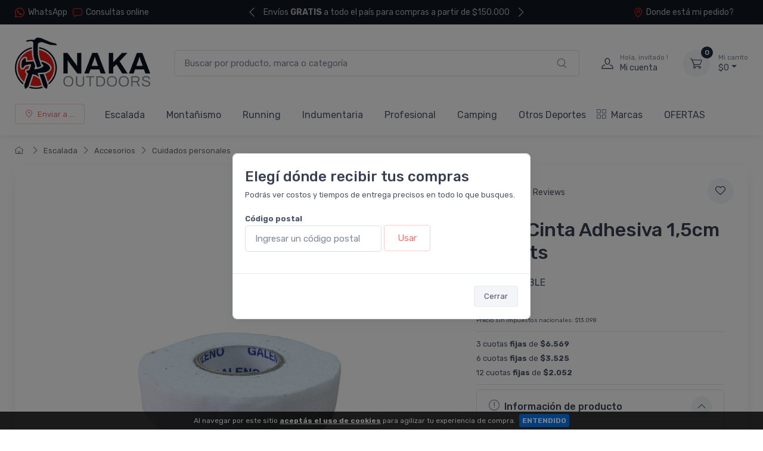

--- FILE ---
content_type: text/html; charset=UTF-8
request_url: https://www.nakaoutdoors.com.ar/9463-kong-cinta-adhesiva-1-5cm-x-10mts
body_size: 26942
content:
<!doctype html>
<html lang="es-AR">
<head>
    <meta charset="utf-8">
<title>Kong Cinta Adhesiva 1,5cm x 10mts - Tienda Online de escalada y montaña</title>
<meta name="viewport" content="width=device-width, initial-scale=1">
<meta name="author" content="Nakaoutdoors">
<meta name="description" content="Cinta adhesiva para dedos y manos"/><link href="/favicon.png" type="image/x-icon" rel="icon"/><link href="/favicon.png" type="image/x-icon" rel="shortcut icon"/><meta name="Revisit" content="1 days"/>
<meta name="robots" content="index, follow, all"/>
<meta name="revisit-after" content="1 days"/>
<!-- nubixstore generator OpenGraph Microdata v.1.02 -->
<meta property="og:site_name" content="Nakaoutdoors" />
<meta property="og:description" content="Cinta adhesiva para dedos y manos" />
<meta property="og:title" content="Kong Cinta Adhesiva 1,5cm x 10mts" />
<meta property="og:image" content="https://www.nakaoutdoors.com.ar/img/articulos/2023/03/kong_cinta_adhesiva_1_5cm_x_10mts_1_thumb1.jpg" itemprop="image"/>
<meta property="og:url" content="https://www.nakaoutdoors.com.ar/9463-kong-cinta-adhesiva-1-5cm-x-10mts" />
<meta property="og:locale" content="es_AR" />
<meta property="og:type" content="product" />
<meta property="product:retailer_item_id" content="8424050001251" />
<meta property="product:locale" content="es_AR" />
<meta property="product:brand" content="KONG" />
<meta property="product:availability" content="out of stock" />
<meta property="product:condition" content="new" />
<meta property="product:price:amount" content="15849.00" />
<meta property="product:price:currency" content="ARS" />
<meta property="product:category" content="ESCALADA > ACCESORIOS > CUIDADOS PERSONALES" />
<meta property="product:gtin" content="8424050001251" />
<link rel="canonical" href="https://www.nakaoutdoors.com.ar/9463-kong-cinta-adhesiva-1-5cm-x-10mts" />
<meta name="facebook-domain-verification" content="i2eh6d2xd7kcnrd1amtcyfwe3oe1qk" />
<meta name="google-site-verification" content="cKkr-njKG0Dhi8ZJTNWnxszfI7_mttoOk8Kdm1-IUCA" />

<!-- Facebook Pixel Code -->
<script>
  !function(f,b,e,v,n,t,s)
  {if(f.fbq)return;n=f.fbq=function(){n.callMethod?
  n.callMethod.apply(n,arguments):n.queue.push(arguments)};
  if(!f._fbq)f._fbq=n;n.push=n;n.loaded=!0;n.version='2.0';
  n.queue=[];t=b.createElement(e);t.async=!0;
  t.src=v;s=b.getElementsByTagName(e)[0];
  s.parentNode.insertBefore(t,s)}(window, document,'script',
  'https://connect.facebook.net/en_US/fbevents.js');
  fbq('init', '332595740633778');
  fbq('track', 'PageView');
</script>
<noscript><img height="1" width="1" style="display:none"
  src="https://www.facebook.com/tr?id=332595740633778&ev=PageView&noscript=1"
/></noscript>
<!-- End Facebook Pixel Code -->
            <!-- Google Tag Manager www.nakaoutdoors.com.ar -->
            <script>window.dataLayer = window.dataLayer || [];</script>
            <script>(function(w,d,s,l,i){w[l]=w[l]||[];w[l].push({'gtm.start':new Date().getTime(),event:'gtm.js'});var f=d.getElementsByTagName(s)[0],j=d.createElement(s),dl=l!='dataLayer'?'&l='+l:'';j.async=true;j.src='https://www.googletagmanager.com/gtm.js?id='+i+dl;f.parentNode.insertBefore(j,f);})(window,document,'script','dataLayer','GTM-WTTXZSX');</script>
            <!-- End Google Tag Manager -->
<script>dataLayer.push({ ecommerce: null });
                                dataLayer.push({
                                      event: "view_item",                                  
                                      ecommerce: {
                                        currency: "ARS",
                                        value: 15849.00,
                                        items: [{
                                          item_name: "Kong Cinta Adhesiva 1,5cm x 10mts",
                                          item_id: "8424050001251",
                                          item_group_id: "NS-WID-9463",
                                          price: 15849.00,
                                          item_brand: "KONG",
                                          item_category: "ESCALADA",
                                item_category2: "ACCESORIOS",
                                item_category3: "CUIDADOS PERSONALES",
                                
                                          quantity: 1
                                        }]
                                      }
                                    });
                            
                        dataLayer.push({
                                  event: "view_item_list",                                  
                                  ecommerce: {
                                      item_list_name: "Related Results 1",
                                      item_list_id: "related_results_1",
                                      currency: "ARS",
                                      items: [
            {
                                       item_name: "Singing Rock Graggy Guantes de Escalada",
                                       item_id: "12809",
                                       item_group_id: "NS-WID-12809",
                                       price: 68699.00,                                       
                                       item_brand: "SINGING ROCK",
                                       item_category: "ESCALADA",item_category2: "ACCESORIOS",item_category3: "CUIDADOS PERSONALES",
                                       index: 1                                       
                                     },{
                                       item_name: "Monkey Climbing Tape Cinta para Dedos",
                                       item_id: "2020000658",
                                       item_group_id: "NS-WID-12777",
                                       price: 10000.00,                                       
                                       item_brand: "MONKEY CLIMBING",
                                       item_category: "ESCALADA",item_category2: "ACCESORIOS",item_category3: "CUIDADOS PERSONALES",
                                       index: 2                                       
                                     },{
                                       item_name: "Gaiam Par de Tobilleras c/peso 2.26 Kg c/u",
                                       item_id: "018713641052",
                                       item_group_id: "NS-WID-9569",
                                       price: 102375.00,                                       
                                       item_brand: "GAIAM",
                                       item_category: "OTROS DEPORTES",item_category2: "YOGA",item_category3: "ACCESORIOS DE ENTRENAMIENTO",
                                       index: 3                                       
                                     },{
                                       item_name: "Gaiam Par de Tobilleras c/peso 1.13 Kg c/u",
                                       item_id: "018713623270",
                                       item_group_id: "NS-WID-9568",
                                       price: 55575.00,                                       
                                       item_brand: "GAIAM",
                                       item_category: "OTROS DEPORTES",item_category2: "YOGA",item_category3: "ACCESORIOS DE ENTRENAMIENTO",
                                       index: 4                                       
                                     }
                                 ]
                              }
                            });
                        
                        dataLayer.push({
                                  event: "view_item_list",                                  
                                  ecommerce: {
                                      item_list_name: "Related Results 2",
                                      item_list_id: "related_results_2",
                                      currency: "ARS",
                                      items: [
            {
                                       item_name: "Epic Dinamo 2 Pantalón de escalada",
                                       item_id: "8085",
                                       item_group_id: "NS-WID-8085",
                                       price: 64411.00,                                       
                                       item_brand: "EPIC",
                                       item_category: "INDUMENTARIA",item_category2: "INDUMENTARIA / PRENDAS",item_category3: "PANTALONES",item_category4: "TREKKING Y ESCALADA",
                                       index: 1                                       
                                     }
                                 ]
                              }
                            });
                        </script>


	<link rel="stylesheet" type="text/css" href="https://r2.nubixstore.ar/vendor/cartzilla/simplebar/dist/simplebar.min.css" media="screen"/>
	<link rel="stylesheet" type="text/css" href="https://r2.nubixstore.ar/vendor/cartzilla/tiny-slider/dist/tiny-slider.css" media="screen"/>
	<link rel="stylesheet" type="text/css" href="https://r2.nubixstore.ar/vendor/cartzilla/drift-zoom/dist/drift-basic.min.css" media="screen"/>
	<link rel="stylesheet" type="text/css" href="https://r2.nubixstore.ar/vendor/cartzilla/lightgallery.js/dist/css/lightgallery.min.css" media="screen"/>
	<link rel="stylesheet" type="text/css" href="https://r2.nubixstore.ar/vendor/cartzilla/flatpickr/dist/flatpickr.min.css" media="screen"/>
	<link rel="stylesheet" type="text/css" href="https://r2.nubixstore.ar/css/cartzilla/theme.min.css" media="screen"/>
<link rel="stylesheet" type="text/css" href="https://r2.nubixstore.ar/css/nubixstore/basics.css?v=12.11.0.4" media="screen"/><link rel="stylesheet" type="text/css" href="/custom_nakaoutdoors_cartzilla.css?v=12.11.0.4" media="screen"/></head>
<body class="cartzilla-theme is-frontend is-desktop is-store is-store-item handheld-toolbar-enabled">
    <div class="modal fade" id="zip-code-modal" tabindex="-1" role="dialog" aria-hidden="true">
    <div class="modal-dialog modal-md modal-dialog-centered modal-dialog-scrollable" role="document">
        <div class="modal-content">
            <div class="modal-body">
                <h4 class="modal-title">Elegí dónde recibir tus compras</h4>
                <p><small>Podrás ver costos y tiempos de entrega precisos en todo lo que busques.</small></p>
                <form action="/envios/set_zip_code" id="shippingZipCode" method="post" accept-charset="utf-8"><div style="display:none;"><input type="hidden" name="_method" value="POST"/></div>                <div class="mb-3">
                    <label><small><b>Código postal</b></small></label><br>
                    <input name="data[Location][zip_code]" id="location-zip-code" maxlength="4" title="Complete con los 4 dígitos de su código postal." pattern="[0-9]{4}" placeholder="Ingresar un código postal" class="form-control w-50 d-inline" required="required" type="tel"/>                    <button id="set-zip-code" class="btn btn-outline-primary" type="submit" style="margin-top:-4px">Usar</button>
                </div>
                <div id="ns-kinputs">
        <label for="ns-kinputs-mail-label-49" class="mail">E-mail</label>
    <div class="input text"><input name="data[Location][mail]" id="ns-kinputs-mail-label-49" required="required" value="afd0bdce92e0cc2c681ca81e0f9b4eca0181c682" class="mail" placeholder="E-mail" type="text"/></div>    <div class="input text"><input name="data[Location][maps]" placeholder="Link" class="yeah" type="text" id="LocationMaps"/></div>    <div class="input text"><input name="data[Location][ant]" required="required" placeholder="Confirm email" value="7aecd2b2836e7914662d0fd6fab37b6c1cc6450c" class="yeah" type="text" id="LocationAnt"/></div>    <input type="hidden" name="data[Location][url]" value="9463-kong-cinta-adhesiva-1-5cm-x-10mts" id="LocationUrl"/></div>
                </form>            </div>
            <div class="modal-footer">
                <button class="btn btn-secondary btn-sm" type="button" data-bs-dismiss="modal">Cerrar</button>
            </div>
        </div>
    </div>
</div>    <!-- Google Tag Manager (noscript) www.nakaoutdoors.com.ar-->
                <noscript><iframe src="https://www.googletagmanager.com/ns.html?id=GTM-WTTXZSX" height="0" width="0" style="display:none;visibility:hidden"></iframe></noscript>
                <!-- End Google Tag Manager (noscript) -->        <!-- Sign in / sign up modal-->
<div class="modal fade" id="signin-modal" tabindex="-1" role="dialog">
    <div class="modal-dialog modal-dialog-centered" role="document">
        <div class="modal-content">
            <div class="modal-header bg-secondary">
                <ul class="nav nav-tabs card-header-tabs" role="tablist">
                    <li class="nav-item"><a class="nav-link fw-medium active" href="#signin-tab" data-bs-toggle="tab" role="tab" aria-selected="true"><i class="ci-unlocked me-2 mt-n1"></i>Ingresar</a></li>
                    <li class="nav-item"><a class="nav-link fw-medium" href="#signup-tab" data-bs-toggle="tab" role="tab" aria-selected="false"><i class="ci-user me-2 mt-n1"></i>Registrarme</a></li>
                </ul>
                <button class="btn-close" type="button" data-bs-dismiss="modal" aria-label="Cerrar"></button>
            </div>
            <div class="modal-body tab-content py-4">

                                                <script src="https://accounts.google.com/gsi/client" async></script>
                <div id="g_id_onload"
                     data-client_id="11656419091-vssbh0sfdqntv5oqem9uo7r44g81khh0.apps.googleusercontent.com"
                     data-login_uri="https://sync.nstore.ar/login/login.php?provider=google&store=www.nakaoutdoors.com.ar"
                     data-auto_prompt="true">
                </div>
                <div class="g_id_signin" data-type="standard" data-size="large" data-theme="filled_blue" data-text="sign_in_with" data-shape="rectangular" data-logo_alignment="left"></div>
                                <div class="py-2 border-bottom ns-txt-center">&nbsp;</div>
                
                <form action="/usuarios/frontlogin" id="signin-tab" autocomplete="off" class="needs-validation tab-pane fade show active" method="post" accept-charset="utf-8"><div style="display:none;"><input type="hidden" name="_method" value="POST"/></div>
                    <div class="mb-3">
                        <label class="form-label" for="si-email">Usuario ó E-mail</label>
                        <input name="data[Login][login]" id="si-email" placeholder="tu.email@gmail.com" class="form-control" required="required" type="text"/>                    </div>
                    <div class="mb-3">
                        <label class="form-label" for="si-password">Contraseña</label>
                        <div class="password-toggle">
                            <input name="data[Login][password]" id="si-password" class="form-control" required="required" type="password"/>                            <label class="password-toggle-btn" aria-label="Show/hide password">
                                <input id="login-password-toggle-btn" class="password-toggle-check" type="checkbox"><span class="password-toggle-indicator"></span>
                            </label>
                        </div>
                    </div>
                    <button class="btn btn-primary d-block w-100" type="submit">Ingresar</button>
                    <div id="ns-kinputs">
        <label for="ns-kinputs-mail-label-13" class="mail">E-mail</label>
    <div class="input text"><input name="data[Login][mail]" id="ns-kinputs-mail-label-13" required="required" value="afd0bdce92e0cc2c681ca81e0f9b4eca0181c682" class="mail" placeholder="E-mail" type="text"/></div>    <div class="input text"><input name="data[Login][maps]" placeholder="Link" class="yeah" type="text" id="LoginMaps"/></div>    <div class="input text"><input name="data[Login][ant]" required="required" placeholder="Confirm email" value="7aecd2b2836e7914662d0fd6fab37b6c1cc6450c" class="yeah" type="text" id="LoginAnt"/></div>    <input type="hidden" name="data[Login][url]" value="9463-kong-cinta-adhesiva-1-5cm-x-10mts" id="LoginUrl"/></div>
                    <div class="mt-1 mb-3 d-flex flex-wrap justify-content-between">
                        <a href="/usuarios/olvido" class="fs-sm">Olvide mi contraseña</a>                    </div>

                </form>
                <form action="/usuarios/registro" id="signup-tab" autocomplete="off" class="needs-validation tab-pane fade" method="post" accept-charset="utf-8"><div style="display:none;"><input type="hidden" name="_method" value="POST"/></div>
                    <div class="mb-3">
                        <label class="form-label" for="su-email">E-mail</label>
                        <input name="data[Usuario][liam]" id="su-email" placeholder="tu.email@gmail.com" required="required" class="form-control" type="email"/>                        <div class="invalid-feedback">Por favor, introduzca su dirección de correo electrónico válida.</div>
                    </div>
                    <div class="mb-3">
                        <label class="form-label" for="su-password">Contraseña</label>
                        <div class="password-toggle">
                            <input name="data[Usuario][password]" id="su-password" autocomplete="new-password" required="required" class="form-control" type="password"/>                            <label class="password-toggle-btn" aria-label="Show/hide password">
                                <input id="register-password-toggle-btn" class="password-toggle-check" type="checkbox"><span class="password-toggle-indicator"></span>
                            </label>
                        </div>
                    </div>
                    <div class="mb-3">
                        <label class="form-label" for="su-password-confirm">Confirmar contraseña</label>
                        <div class="password-toggle">
                            <input name="data[Usuario][check_password]" id="su-password-confirm" required="required" class="form-control" type="password"/>                            <label class="password-toggle-btn" aria-label="Show/hide password">
                                <input id="register-password-toggle-btn-check" class="password-toggle-check" type="checkbox"><span class="password-toggle-indicator"></span>
                            </label>
                        </div>
                    </div>
                    <button class="btn btn-primary d-block w-100" type="submit">Registrarme</button>
                    <div id="ns-kinputs">
        <label for="ns-kinputs-mail-label-99" class="mail">E-mail</label>
    <div class="input text required"><input name="data[Usuario][mail]" id="ns-kinputs-mail-label-99" required="required" value="afd0bdce92e0cc2c681ca81e0f9b4eca0181c682" class="mail" placeholder="E-mail" maxlength="80" type="text"/></div>    <div class="input text"><input name="data[Usuario][maps]" placeholder="Link" class="yeah" type="text" id="UsuarioMaps"/></div>    <div class="input text"><input name="data[Usuario][ant]" required="required" placeholder="Confirm email" value="7aecd2b2836e7914662d0fd6fab37b6c1cc6450c" class="yeah" type="text" id="UsuarioAnt"/></div>    <input type="hidden" name="data[Usuario][url]" value="9463-kong-cinta-adhesiva-1-5cm-x-10mts" id="UsuarioUrl"/></div>
                </form>
            </div>
        </div>
    </div>
</div>    <main class="page-wrapper">
        <header id="ns-header" class="shadow-sm">
        <div class="topbar topbar-dark bg-darker">
        <div class="container">
            <div class="topbar-text dropdown d-md-none"><a class="topbar-link dropdown-toggle" href="#" data-bs-toggle="dropdown"><i class="ci-help text-muted me-2"></i></a>
                <ul class="dropdown-menu">
                    <li><a class="dropdown-item" href="https://api.whatsapp.com/send?phone=5491155750180&text=Hola!%20Estoy%20en%20*www.nakaoutdoors.com.ar*%20y%20me%20interesa%20realizar%20una%20consulta%20!"><i class="ci-support text-muted me-2"></i>(011) 5575 0180</a></li>                    <li><a href="/pedidos/status" id="ns-order-search-mobile-link" class="dropdown-item"><i class="ci-location text-muted me-2"></i>Donde está mi pedido?</a></li>
                    <li><a href="/inbox" class="dropdown-item"><i class="ci-message text-muted me-2"></i>Consultas online</a></li>
                </ul>
            </div>
            <div class="topbar-text text-nowrap d-none d-md-inline-block">
                <i class="ci-whatsapp"></i><a href="https://api.whatsapp.com/send?phone=5491155750180&amp;text=Hola!%20Estoy%20en%20*www.nakaoutdoors.com.ar*%20y%20me%20interesa%20realizar%20una%20consulta%20!" title="Nakaoutdoors WhatsApp" class="topbar-link">WhatsApp</a>&nbsp;&nbsp;                <a href="/inbox" class="topbar-link"><i class="ci-message"></i>Consultas online</a>            </div>
                        <div class="tns-carousel tns-controls-static d-md-block">
                <div class="tns-carousel-inner" data-carousel-options="{&quot;mode&quot;: &quot;gallery&quot;, &quot;nav&quot;: false, &quot;autoplay&quot;: true, &quot;speed&quot;: 500}">
                    <div class="topbar-text">Envíos <b>GRATIS</b> a todo el país para compras a partir de $150.000</div><div class="topbar-text">Envíos <b>GRATIS</b> en <b>MOTO</b> a partir de $140.000</div><div class="topbar-text">Hasta 3 cuotas SIN INTERES o hasta 24 fijas</div>                </div>
            </div>
                        <div class="ms-3 text-nowrap">
                <a href="/pedidos/status" id="ns-order-search-link" class="topbar-link me-4 d-none d-md-inline-block"><i class="ci-location"></i>Donde está mi pedido?</a>            </div>
        </div>
    </div>
        <div class="navbar-sticky bg-light">
        <div class="navbar navbar-expand-lg navbar-light">
            <div class="container">
                                <a href="/" class="navbar-brand d-none d-sm-block flex-shrink-0" title="Nakaoutdoors"><img src="/img/logos/2023/07/logo_naka_19.png" class="ns-logo-store" alt="Nakaoutdoors"/></a>                <a href="/" class="navbar-brand d-sm-none flex-shrink-0 me-2" title="Nakaoutdoors"><img src="/img/logos/2023/06/logo_naka_1.png" class="ns-mobile-logo-store" alt="Nakaoutdoors"/></a>                                                <div class="input-group d-none d-lg-flex mx-4">
                    <form action="/articulos/search" id="ns-search-form" method="post" accept-charset="utf-8"><div style="display:none;"><input type="hidden" name="_method" value="POST"/></div>                    <input name="data[Busqueda][string]" class="form-control rounded-end pe-5" placeholder="Buscar por producto, marca o categoría" value="" required="required" type="text" id="BusquedaString"/>                    <button class="ci-search position-absolute top-50 end-0 translate-middle-y text-muted fs-base me-3 ns-cursor"></button>
                    </form>                </div>
                                <div class="navbar-toolbar d-flex flex-shrink-0 align-items-center">
                                        <button class="navbar-toggler" type="button" data-bs-toggle="collapse" data-bs-target="#navbarCollapse"><i class="navbar-tool-icon ci-search"></i></button><a class="navbar-tool navbar-stuck-toggler" href="#"><span class="navbar-tool-tooltip">Menú</span>
                                                            <div class="navbar-tool-icon-box"><i class="navbar-tool-icon ci-menu"></i></div></a>
                                                            <a id="ns-client-access" class="navbar-tool ms-1 ms-lg-0 me-n1 me-lg-2" href="#signin-modal" data-bs-toggle="modal">
                        <div class="navbar-tool-icon-box"><i class="navbar-tool-icon ci-user"></i></div>
                        <div class="navbar-tool-text ms-n3"><small>Hola, invitado !</small>Mi cuenta</div>
                    </a>
                                        <div id="ns-cart" class="navbar-tool dropdown ms-3">
        <a href="/pedidos/carrito_index" title="Ver detalle de carrito" class="navbar-tool-icon-box bg-secondary dropdown-toggle"><span class="navbar-tool-label">0</span><i class="navbar-tool-icon ci-cart"></i></a>    <a href="/pedidos/carrito_index" title="Ver detalle de carrito" class="navbar-tool-text"><small>Mi carrito</small>$0</a>    <div class="dropdown-menu dropdown-menu-end">
        <div class="widget widget-cart px-3 pt-2 pb-3" style="width:20rem">
                        
            <div id="ns-cart-cupon-form" class="d-flex flex-wrap justify-content-between align-items-center border-bottom ns-pm0">
                                    <form action="/cupones/cargarCupon" class="accordion-body w-100 p-0 my-0 py-0 mb-3" id="CuponCargarCuponForm" method="post" accept-charset="utf-8"><div style="display:none;"><input type="hidden" name="_method" value="POST"/></div>                    <div class="input-group">
                        <i class="ci-gift position-absolute top-50 start-0 translate-middle-y mx-1"></i>
                        <input name="data[Cupon][codigo]" placeholder="¿ Tenés un cupón ?" class="form-control form-control-sm" required="required" maxlength="20" type="text" id="CuponCodigo"/>                        <button type="submit" class="position-absolute top-50 end-0 translate-middle-y ns-no-border ns-no-background"><i class="ci-check"></i></button>
                    </div>
                    <div id="ns-kinputs">
        <label for="ns-kinputs-mail-label-52" class="mail">E-mail</label>
    <div class="input text"><input name="data[Cupon][mail]" id="ns-kinputs-mail-label-52" required="required" value="afd0bdce92e0cc2c681ca81e0f9b4eca0181c682" class="mail" placeholder="E-mail" type="text"/></div>    <div class="input text"><input name="data[Cupon][maps]" placeholder="Link" class="yeah" type="text" id="CuponMaps"/></div>    <div class="input text"><input name="data[Cupon][ant]" required="required" placeholder="Confirm email" value="7aecd2b2836e7914662d0fd6fab37b6c1cc6450c" class="yeah" type="text" id="CuponAnt"/></div>    <input type="hidden" name="data[Cupon][url]" value="9463-kong-cinta-adhesiva-1-5cm-x-10mts" id="CuponUrl"/></div>
                    </form>                            </div>
            <div class="d-flex flex-wrap justify-content-between align-items-center py-1 my-1 border-bottom">
                                <div class="fs-sm me-2 py-2">
                    <span class="text-muted"><small>Subtotal</small></span><span class="ns-price fs-base ms-1">$0</span>
                                    </div>
                                            </div>
                                </div>
    </div>
</div>
<script>

    var mobileCartAmount = document.getElementById("handheld-toolbar-item-amount");
    var mobileCartCount = document.getElementById("handheld-toolbar-item-count");

    if (mobileCartAmount) {
        mobileCartAmount.innerHTML = '$0';
        mobileCartCount.innerHTML = '<i class="ci-cart"></i><span class="badge bg-primary rounded-pill ms-1">0</span>';
    }

</script>
                </div>
            </div>
        </div>
        <div class="navbar navbar-expand-lg navbar-light navbar-stuck-menu mt-n2 pt-0 pb-2">
            <div class="container">
                <div class="collapse navbar-collapse" id="navbarCollapse">
                                        <div class="input-group d-lg-none my-3">
                        <form action="/articulos/search" id="ns-search-mobile-form" method="post" accept-charset="utf-8"><div style="display:none;"><input type="hidden" name="_method" value="POST"/></div>                        <input name="data[Busqueda][string]" class="form-control rounded-start" placeholder="Busca por producto, marca o categoría..." value="" required="required" type="text" id="BusquedaString"/>                        <button class="ci-search position-absolute top-50 end-0 translate-middle-y text-muted fs-base me-3"></button>
                        </form>                    </div>
                                        <!-- Zip code modal -->
                    <ul id="zip-code-nav" class="navbar-nav navbar-mega-nav pe-lg-2 me-lg-2">
                        <li class="nav-item">
                            <a href="#" id="ns-zip-code-selector" data-bs-toggle="modal" data-bs-target="#zip-code-modal" class="btn btn-sm btn-outline-primary ns-width100"><i class="ci-add-location me-2"></i>Enviar a ...</a>                        </li>
                    </ul>
                    <!-- NAV / Generated by @nubixstore [2026-01-21 16:04:45] -->
<ul class="navbar-nav pe-lg-2 me-lg-2">
        <li class="nav-item dropdown"><a href="/productos-equipo-de-escalada" class="nav-link dropdown-toggle ns-navitem-category1" title="Equipo de escalada, cuerdas, materiales y accesorios.">Escalada</a><div class="dropdown-menu p-0 ns-navitem-category67">
                                              <div class="d-flex flex-wrap flex-sm-nowrap px-2"><div class="mega-dropdown-column pt-1 pt-lg-4 pb-4"><div class="widget widget-links mb-4"><a href="/productos-equipo-de-escalada-accesorios" class="widget-list-link ns-navitem-category67" title="Accesorios para escalada"><h6 class="fs-base mb-3">Accesorios</h6></a><ul class="widget-list"><li class="widget-list-item"><a href="/productos-equipo-de-escalada-tomas-de-escalada" class="widget-list-link ns-navitem-category27" title="Tomas de escalada">Tomas de escalada</a></li><li class="widget-list-item"><a href="/productos-equipo-de-escalada-magnesieras-y-magnesio" class="widget-list-link ns-navitem-category47" title="Magnesieras">Magnesieras</a></li><li class="widget-list-item"><a href="/productos-equipo-de-escalada-cuidados-personales" class="widget-list-link ns-navitem-category108" title="Cuidados personales - Entrenamiento para escalada">Cuidados personales</a></li><li class="widget-list-item"><a href="/productos-accesorios-equipamiento" class="widget-list-link ns-navitem-category191" title="Equipamiento de vías">Equipamiento de vías</a></li><li class="widget-list-item"><a href="/productos-accesorios-magnesio" class="widget-list-link ns-navitem-category220" title="Magnesio para escalada">Magnesio</a></li><li class="widget-list-item"><a href="/productos-accesorios-accesorios" class="widget-list-link ns-navitem-category228" title="Accesorios">Accesorios</a></li><li class="widget-list-item"><a href="/productos-escalada-accesorios-bouldering-pads" class="widget-list-link ns-navitem-category286" title="Bouldering Pads">Bouldering Pads</a></li></ul></div></div><div class="mega-dropdown-column pt-1 pt-lg-4 pb-4"><div class="widget widget-links mb-4"><a href="/productos-escalada-equipo" class="widget-list-link ns-navitem-category179" title="Equipo de escalada"><h6 class="fs-base mb-3">Equipo</h6></a><ul class="widget-list"><li class="widget-list-item"><a href="/productos-equipo-de-escalada-arneses" class="widget-list-link ns-navitem-category2" title="Arneses de escalada">Arneses</a></li><li class="widget-list-item"><a href="/productos-equipo-de-escalada-cascos" class="widget-list-link ns-navitem-category3" title="Cascos de escalada">Cascos</a></li><li class="widget-list-item"><a href="/productos-equipo-de-escalada-zapatillas-de-escalada" class="widget-list-link ns-navitem-category28" title="Zapatillas de escalada deportiva, boulder y alpina">Zapatillas de escalada</a></li></ul></div></div><div class="mega-dropdown-column pt-1 pt-lg-4 pb-4"><div class="widget widget-links mb-4"><a href="/productos-equipo-cuerdas-cintas-y-cordines" class="widget-list-link ns-navitem-category180" title="Cuerdas, cintas y cordines de escalada"><h6 class="fs-base mb-3">Cuerdas, cintas y cordines</h6></a><ul class="widget-list"><li class="widget-list-item"><a href="/productos-equipo-de-escalada-cintas" class="widget-list-link ns-navitem-category13" title="Cintas de escalada">Cintas</a></li><li class="widget-list-item"><a href="/productos-equipo-de-escalada-margaritas" class="widget-list-link ns-navitem-category16" title="Margarita de escalada - cabos de anclaje">Margaritas - Cabos de anclaje</a></li><li class="widget-list-item"><a href="/productos-equipo-de-escalada-cordines" class="widget-list-link ns-navitem-category19" title="Cordines por metro y anillas de cordin.">Cordines</a></li><li class="widget-list-item"><a href="/productos-equipo-de-escalada-cuerdas" class="widget-list-link ns-navitem-category20" title="Cuerdas de escalada">Cuerdas</a></li></ul></div></div><div class="mega-dropdown-column pt-1 pt-lg-4 pb-4"><div class="widget widget-links mb-4"><a href="/productos-equipo-material" class="widget-list-link ns-navitem-category182" title="Materiales de Escalada"><h6 class="fs-base mb-3">Material de Escalada</h6></a><ul class="widget-list"><li class="widget-list-item"><a href="/productos-equipo-de-escalada-mosquetones" class="widget-list-link ns-navitem-category4" title="Mosquetones y Expresses">Mosquetones - Expresses</a></li><li class="widget-list-item"><a href="/productos-equipo-de-escalada-dispositivos-de-seguro" class="widget-list-link ns-navitem-category8" title="Dispositivos de seguro">Aseguradores y descensores</a></li><li class="widget-list-item"><a href="/productos-material-bloqueadores-poleas" class="widget-list-link ns-navitem-category186" title="Bloqueadores - Poleas - Giros - Placas multiplicadoras">Bloqueadores - Poleas</a></li><li class="widget-list-item"><a href="/productos-material-proteccion" class="widget-list-link ns-navitem-category189" title="Protección para escalada">Protección</a></li></ul></div></div><div class="mega-dropdown-column pt-1 pt-lg-4 pb-4"><div class="widget widget-links mb-4"><a href="/productos-escalada-libros" class="widget-list-link ns-navitem-category357" title="Historia, guías y manuales de escalada"><h6 class="fs-base mb-3">Libros</h6></a><ul class="widget-list"><li class="widget-list-item"><a href="/productos-escalada-libros-guias" class="widget-list-link ns-navitem-category358" title="Guias de Escalada, deportiva, clasica y alpina">Guias</a></li><li class="widget-list-item"><a href="/productos-escalada-libros-manuales" class="widget-list-link ns-navitem-category359" title="Manuales y tecnicas de escalada">Manuales</a></li><li class="widget-list-item"><a href="/productos-escalada-libros-historias" class="widget-list-link ns-navitem-category463" title="Historias">Historias</a></li></ul></div></div></div></div></li><li class="nav-item dropdown"><a href="/productos-actividades-de-montana" class="nav-link dropdown-toggle ns-navitem-category29" title="Actividades de montaña">Montañismo</a><div class="dropdown-menu p-0 ns-navitem-category38">
                                              <div class="d-flex flex-wrap flex-sm-nowrap px-2"><div class="mega-dropdown-column pt-1 pt-lg-4 pb-4"><div class="widget widget-links mb-4"><a href="/productos-actividades-de-montana-botas" class="widget-list-link ns-navitem-category38" title="Calzado"><h6 class="fs-base mb-3">Calzado</h6></a><ul class="widget-list"><li class="widget-list-item"><a href="/productos-botas-de-trekking-y-montana-botas-de-montana" class="widget-list-link ns-navitem-category141" title="Montañismo">Montañismo</a></li><li class="widget-list-item"><a href="/productos-botas-de-trekking-y-montana-botas-de-trekking" class="widget-list-link ns-navitem-category142" title="Trekking">Trekking</a></li><li class="widget-list-item"><a href="/productos-botas-de-trekking-y-montana-zapatillas-de-calle-y-trail-running" class="widget-list-link ns-navitem-category143" title="La Sportiva Trail Running">Trail Running</a></li><li class="widget-list-item"><a href="/productos-montanismo-calzado-senderismo" class="widget-list-link ns-navitem-category331" title="Calzado de senderismo">Senderismo</a></li></ul></div></div><div class="mega-dropdown-column pt-1 pt-lg-4 pb-4"><div class="widget widget-links mb-4"><a href="/productos-monta-ismo-campamento" class="widget-list-link ns-navitem-category192" title="Campamento"><h6 class="fs-base mb-3">Campamento</h6></a><ul class="widget-list"><li class="widget-list-item"><a href="/productos-actividades-de-montana-elementos-de-cocina" class="widget-list-link ns-navitem-category30" title="Cocina - Hidratación">Cocina - Hidratación</a></li><li class="widget-list-item"><a href="/productos-actividades-de-montana-aislantes" class="widget-list-link ns-navitem-category41" title="Aislantes para montaña">Aislantes</a></li><li class="widget-list-item"><a href="/productos-actividades-de-montana-bolsas-de-dormir" class="widget-list-link ns-navitem-category42" title="Bolsas de dormir">Bolsas de dormir</a></li><li class="widget-list-item"><a href="/productos-montanismo-camping-y-accesorios" class="widget-list-link ns-navitem-category168" title="Camping y Accesorios">Camping y Accesorios</a></li><li class="widget-list-item"><a href="/productos-montanismo-campamento-colchones" class="widget-list-link ns-navitem-category305" title="Colchones">Colchones</a></li><li class="widget-list-item"><a href="/productos-montanismo-campamento-carpas" class="widget-list-link ns-navitem-category339" title="Carpas para trekking y montañismo">Carpas</a></li></ul></div></div><div class="mega-dropdown-column pt-1 pt-lg-4 pb-4"><div class="widget widget-links mb-4"><a href="/productos-monta-ismo-mochilas-y-bolsos" class="widget-list-link ns-navitem-category202" title="Mochilas y bolsos"><h6 class="fs-base mb-3">Mochilas y bolsos</h6></a><ul class="widget-list"><li class="widget-list-item"><a href="/productos-actividades-de-montana-mochilas" class="widget-list-link ns-navitem-category40" title="Mochilas de escalada y montaña">Mochilas</a></li><li class="widget-list-item"><a href="/productos-actividades-de-montana-bolsos-petates" class="widget-list-link ns-navitem-category145" title="Bolsos estancos Bewolk">Bolsos y Petates</a></li><li class="widget-list-item"><a href="/productos-mochilas-rinoneras" class="widget-list-link ns-navitem-category164" title="Riñoneras">Riñoneras</a></li><li class="widget-list-item"><a href="/productos-mochilas-y-bolsos-accesorios" class="widget-list-link ns-navitem-category203" title="Accesorios">Accesorios</a></li></ul></div></div><div class="mega-dropdown-column pt-1 pt-lg-4 pb-4"><div class="widget widget-links mb-4"><a href="/productos-monta-ismo-material" class="widget-list-link ns-navitem-category204" title="Material de Montañismo"><h6 class="fs-base mb-3">Material de Montañismo</h6></a><ul class="widget-list"><li class="widget-list-item"><a href="/productos-actividades-de-montana-linternas" class="widget-list-link ns-navitem-category34" title="Linterna frontal">Linternas</a></li><li class="widget-list-item"><a href="/productos-actividades-de-montana-navajas" class="widget-list-link ns-navitem-category35" title="Navajas">Navajas</a></li><li class="widget-list-item"><a href="/productos-actividades-de-montana-grampones" class="widget-list-link ns-navitem-category36" title="Grampones">Grampones</a></li><li class="widget-list-item"><a href="/productos-actividades-de-montana-piquetas" class="widget-list-link ns-navitem-category37" title="Piquetas">Piquetas</a></li><li class="widget-list-item"><a href="/productos-actividades-de-montana-bastones-de-trekking" class="widget-list-link ns-navitem-category39" title="Bastones de trekking">Bastones de trekking</a></li><li class="widget-list-item"><a href="/productos-actividades-de-montana-material-de-hielo-y-nieve" class="widget-list-link ns-navitem-category66" title="Material de hielo y nieve">Material de hielo y nieve</a></li><li class="widget-list-item"><a href="/productos-actividades-de-montana-lentes" class="widget-list-link ns-navitem-category69" title="Anteojos para trekking y montañismo">Lentes</a></li><li class="widget-list-item"><a href="/productos-actividades-de-montana-brujulas" class="widget-list-link ns-navitem-category102" title="Brujulas Silva-Recta">Brújulas</a></li></ul></div></div><div class="mega-dropdown-column pt-1 pt-lg-4 pb-4"><div class="widget widget-links mb-4"><a href="/productos-montanismo-libros-y-mapas" class="widget-list-link ns-navitem-category352" title="Historias de montaña, manuales y mapas topograficos"><h6 class="fs-base mb-3">Libros y Mapas</h6></a><ul class="widget-list"><li class="widget-list-item"><a href="/productos-montanismo-libros-y-mapas-mapas-topograficos" class="widget-list-link ns-navitem-category353" title="Cartas topograficas y guias de senderos">Mapas Topográficos</a></li><li class="widget-list-item"><a href="/productos-montanismo-libros-y-mapas-historias" class="widget-list-link ns-navitem-category354" title="Literatura de montaña">Historias</a></li><li class="widget-list-item"><a href="/productos-montanismo-libros-y-mapas-guias" class="widget-list-link ns-navitem-category355" title="Guias informativas">Guias</a></li><li class="widget-list-item"><a href="/productos-montanismo-libros-y-mapas-otros" class="widget-list-link ns-navitem-category356" title="Otros">Otros</a></li></ul></div></div></div></div></li><li class="nav-item dropdown"><a href="/productos-actividades-de-montana-carreras-de-aventura" class="nav-link dropdown-toggle ns-navitem-category76" title="Running">Running</a><div class="dropdown-menu p-0 ns-navitem-category223">
                                              <div class="d-flex flex-wrap flex-sm-nowrap px-2"><div class="mega-dropdown-column pt-1 pt-lg-4 pb-4"><div class="widget widget-links mb-4"><a href="/productos-carreras-de-aventura-chalecos-y-mochilas" class="widget-list-link ns-navitem-category223" title="Chalecos y Mochilas"><h6 class="fs-base mb-3">Chalecos y Mochilas</h6></a><ul class="widget-list"><li class="widget-list-item"><a href="/productos-otros-deportes-running-chalecos-y-mochilas-chalecos" class="widget-list-link ns-navitem-category446" title="Chalecos">Chalecos</a></li><li class="widget-list-item"><a href="/productos-otros-deportes-running-chalecos-y-mochilas-rinoneras-fajas" class="widget-list-link ns-navitem-category448" title="Riñoneras y Fajas">Riñoneras y Fajas</a></li><li class="widget-list-item"><a href="/productos-running-chalecos-y-mochilas-mochilas" class="widget-list-link ns-navitem-category458" title="Mochilas para Running">Mochilas</a></li><li class="widget-list-item"><a href="/productos-otros-deportes-running-chalecos-y-mochilas-accesorios" class="widget-list-link ns-navitem-category447" title="Accesorios">Accesorios</a></li></ul></div></div><div class="mega-dropdown-column pt-1 pt-lg-4 pb-4"><div class="widget widget-links mb-4"><a href="/productos-carreras-de-aventura-zapatillas" class="widget-list-link ns-navitem-category224" title="Zapatillas"><h6 class="fs-base mb-3">Zapatillas</h6></a><ul class="widget-list"><li class="widget-list-item"><a href="/productos-otros-deportes-running-zapatillas-trail-running" class="widget-list-link ns-navitem-category420" title="zapatillas para carreras de aventura y trail running.">Trail Running</a></li><li class="widget-list-item"><a href="/productos-otros-deportes-running-zapatillas-road-running" class="widget-list-link ns-navitem-category421" title="Zapatillas Road">Road Running</a></li></ul></div></div><div class="mega-dropdown-column pt-1 pt-lg-4 pb-4"><div class="widget widget-links mb-4"><a href="/productos-otros-deportes-trail-running-indumentaria" class="widget-list-link ns-navitem-category309" title="Indumentaria para Running"><h6 class="fs-base mb-3">Indumentaria</h6></a><ul class="widget-list"><li class="widget-list-item"><a href="/productos-indumentaria-remeras-y-camisetas" class="widget-list-link ns-navitem-category311" title="Remeras y Camisetas">Remeras y Camisetas</a></li><li class="widget-list-item"><a href="/productos-indumentaria-rompevientos" class="widget-list-link ns-navitem-category312" title="Rompevientos">Rompevientos</a></li><li class="widget-list-item"><a href="/productos-indumentaria-polar" class="widget-list-link ns-navitem-category313" title="Polar">Polar</a></li><li class="widget-list-item"><a href="/productos-indumentaria-calzas" class="widget-list-link ns-navitem-category314" title="Calzas">Calzas</a></li><li class="widget-list-item"><a href="/productos-indumentaria-shorts" class="widget-list-link ns-navitem-category315" title="Shorts">Shorts</a></li><li class="widget-list-item"><a href="/productos-indumentaria-gorras" class="widget-list-link ns-navitem-category316" title="Gorras">Gorras</a></li><li class="widget-list-item"><a href="/productos-indumentaria-cuellos" class="widget-list-link ns-navitem-category317" title="Cuellos y Vinchas para Running">Cuellos y Vinchas</a></li><li class="widget-list-item"><a href="/productos-indumentaria-medias" class="widget-list-link ns-navitem-category318" title="Medias">Medias</a></li><li class="widget-list-item"><a href="/productos-running-indumentaria-guantes" class="widget-list-link ns-navitem-category455" title="Guantes y Mangas de running">Guantes y Mangas</a></li></ul></div></div><div class="mega-dropdown-column pt-1 pt-lg-4 pb-4"><div class="widget widget-links mb-4"><a href="/productos-carreras-de-aventura-bastones" class="widget-list-link ns-navitem-category226" title="Bastones"><h6 class="fs-base mb-3">Bastones</h6></a><ul class="widget-list"><li class="widget-list-item"><a href="/productos-running-bastones-bastones-de-aluminio" class="widget-list-link ns-navitem-category449" title="Bastones de Aluminio">Bastones de Aluminio</a></li><li class="widget-list-item"><a href="/productos-running-bastones-bastones-de-carbono" class="widget-list-link ns-navitem-category450" title="Bastones de Carbono">Bastones de Carbono</a></li><li class="widget-list-item"><a href="/productos-running-bastones-porta-bastones" class="widget-list-link ns-navitem-category451" title="Porta Bastones">Porta Bastones</a></li><li class="widget-list-item"><a href="/productos-running-bastones-accesorios" class="widget-list-link ns-navitem-category452" title="Accesorios">Accesorios</a></li></ul></div></div><div class="mega-dropdown-column pt-1 pt-lg-4 pb-4"><div class="widget widget-links mb-4"><a href="/productos-carreras-de-aventura-rinoneras-y-accesorios" class="widget-list-link ns-navitem-category232" title="Accesorios"><h6 class="fs-base mb-3">Accesorios</h6></a><ul class="widget-list"><li class="widget-list-item"><a href="/productos-running-accesorios-carreras-de-aventura" class="widget-list-link ns-navitem-category456" title="Equipamiento para Carreras de Aventura">Carreras de Aventura</a></li><li class="widget-list-item"><a href="/productos-carreras-de-aventura-linternas-y-cascos" class="widget-list-link ns-navitem-category225" title="Linternas y cascos">Linternas y cascos</a></li><li class="widget-list-item"><a href="/productos-otros-deportes-trail-running-lentes" class="widget-list-link ns-navitem-category299" title="Lentes">Lentes</a></li><li class="widget-list-item"><a href="/productos-running-accesorios-hidratacion" class="widget-list-link ns-navitem-category453" title="Hidratación">Hidratación</a></li><li class="widget-list-item"><a href="/productos-running-accesorios-polainas" class="widget-list-link ns-navitem-category457" title="Polainas">Polainas</a></li><li class="widget-list-item"><a href="/productos-running-accesorios-varios" class="widget-list-link ns-navitem-category454" title="Accesorios varios para Running">Varios</a></li></ul></div></div></div></div></li><li class="nav-item dropdown"><a href="/productos-indumentaria-de-montana" class="nav-link dropdown-toggle ns-navitem-category57" title="Indumentaria">Indumentaria</a><div class="dropdown-menu p-0 ns-navitem-category73">
                                              <div class="d-flex flex-wrap flex-sm-nowrap px-2"><div class="mega-dropdown-column pt-1 pt-lg-4 pb-4"><div class="widget widget-links mb-4"><a href="/productos-indumentaria-de-montana-gorros-y-guantes" class="widget-list-link ns-navitem-category73" title="Buff original, guantes de escalada, polainas"><h6 class="fs-base mb-3">Complementos y accesorios</h6></a><ul class="widget-list"><li class="widget-list-item"><a href="/productos-buff-gorros-y-guantes-buff" class="widget-list-link ns-navitem-category89" title="Cuellos muiltifunción">Cuellos - Buff</a></li><li class="widget-list-item"><a href="/productos-buff-gorros-y-guantes-gorros" class="widget-list-link ns-navitem-category90" title="Gorras y Sombreros">Gorras y Sombreros</a></li><li class="widget-list-item"><a href="/productos-buff-gorros-y-guantes-guantes" class="widget-list-link ns-navitem-category91" title="Guantes">Guantes</a></li><li class="widget-list-item"><a href="/productos-buff-gorros-guantes-polainas-polainas" class="widget-list-link ns-navitem-category100" title="Polainas para montaña, polainas de cordura">Polainas</a></li><li class="widget-list-item"><a href="/productos-indumentaria-complementos-y-accesorios-accesorios" class="widget-list-link ns-navitem-category270" title="Cinturones">Cinturones</a></li><li class="widget-list-item"><a href="/productos-indumentaria-complementos-y-accesorios-lentes" class="widget-list-link ns-navitem-category304" title="Lentes">Lentes</a></li><li class="widget-list-item"><a href="/productos-indumentaria-complementos-y-accesorios-gorros-de-abrigo" class="widget-list-link ns-navitem-category310" title="Gorros de Abrigo">Gorros de Abrigo</a></li></ul></div></div><div class="mega-dropdown-column pt-1 pt-lg-4 pb-4"><div class="widget widget-links mb-4"><a href="/productos-indumentaria-de-montana-interiores-termicos" class="widget-list-link ns-navitem-category75" title="Interiores térmicos"><h6 class="fs-base mb-3">Interiores térmicos</h6></a><ul class="widget-list"><li class="widget-list-item"><a href="/productos-interiores-t-rmicos-calza" class="widget-list-link ns-navitem-category211" title="Calza">Calza</a></li><li class="widget-list-item"><a href="/productos-interiores-t-rmicos-camiseta" class="widget-list-link ns-navitem-category212" title="Camiseta">Camiseta</a></li></ul></div></div><div class="mega-dropdown-column pt-1 pt-lg-4 pb-4"><div class="widget widget-links mb-4"><a href="/productos-indumentaria-indumentaria-prendas" class="widget-list-link ns-navitem-category205" title="Indumentaria / Prendas"><h6 class="fs-base mb-3">Indumentaria / Prendas</h6></a><ul class="widget-list"><li class="widget-list-item"><a href="/productos-indumentaria-de-montana-parkas-y-camperas" class="widget-list-link ns-navitem-category58" title="Camperas de montaña">Camperas y Parkas</a></li><li class="widget-list-item"><a href="/productos-indumentaria-de-montana-remeras" class="widget-list-link ns-navitem-category63" title="Remeras y camisas">Remeras y camisas</a></li><li class="widget-list-item"><a href="/productos-indumentaria-de-montana-pantalones" class="widget-list-link ns-navitem-category70" title="Pantalones de trekking y montaña">Pantalones</a></li><li class="widget-list-item"><a href="/productos-indumentaria-de-montana-polar" class="widget-list-link ns-navitem-category74" title="Polar">Polar</a></li><li class="widget-list-item"><a href="/productos-indumentaria-prendas-softshells" class="widget-list-link ns-navitem-category235" title="Softshells">Softshells</a></li><li class="widget-list-item"><a href="/productos-indumentaria-indumentaria-prendas-tops-deportivos" class="widget-list-link ns-navitem-category249" title="Tops Deportivos">Tops Deportivos</a></li><li class="widget-list-item"><a href="/productos-indumentaria-indumentaria-prendas-calzas-deportivas" class="widget-list-link ns-navitem-category250" title="Calzas Deportivas">Calzas Deportivas</a></li><li class="widget-list-item"><a href="/productos-indumentaria-indumentaria-prendas-lifestyle" class="widget-list-link ns-navitem-category271" title="Lifestyle">Lifestyle</a></li></ul></div></div><div class="mega-dropdown-column pt-1 pt-lg-4 pb-4"><div class="widget widget-links mb-4"><a href="/productos-indumentaria-calzado" class="widget-list-link ns-navitem-category340" title="Calzado"><h6 class="fs-base mb-3">Calzado</h6></a><ul class="widget-list"><li class="widget-list-item"><a href="/productos-indumentaria-calzado-montanismo" class="widget-list-link ns-navitem-category351" title="Botas para montañismo">Montañismo</a></li><li class="widget-list-item"><a href="/productos-indumentaria-calzado-trekking" class="widget-list-link ns-navitem-category341" title="Calzado de aproximacion y media montaña">Trekking</a></li><li class="widget-list-item"><a href="/productos-indumentaria-calzado-senderismo" class="widget-list-link ns-navitem-category342" title="Botas y Zapatillas para senderos">Senderismo</a></li><li class="widget-list-item"><a href="/productos-indumentaria-calzado-trail-running" class="widget-list-link ns-navitem-category343" title="La Sportiva Trail Running">Trail Running</a></li><li class="widget-list-item"><a href="/productos-indumentaria-calzado-road-running" class="widget-list-link ns-navitem-category419" title="Zapatillas Road Running">Road Running</a></li><li class="widget-list-item"><a href="/productos-indumentaria-calzado-escalada" class="widget-list-link ns-navitem-category348" title="Zapatillas de escalada deportiva, boulder y alpina">Escalada</a></li><li class="widget-list-item"><a href="/productos-indumentaria-calzado-apres-ski" class="widget-list-link ns-navitem-category344" title="Botas Para Despues del Ski">Après-Ski</a></li><li class="widget-list-item"><a href="/productos-indumentaria-calzado-urbano" class="widget-list-link ns-navitem-category346" title="Lifestyle">Lifestyle</a></li><li class="widget-list-item"><a href="/productos-indumentaria-calzado-medias" class="widget-list-link ns-navitem-category347" title="Medias">Medias</a></li><li class="widget-list-item"><a href="/productos-indumentaria-calzado-accesorios" class="widget-list-link ns-navitem-category350" title="accesorios para tu calzado">Accesorios</a></li></ul></div></div></div></div></li><li class="nav-item dropdown"><a href="/productos-trabajo-vertical-rescate" class="nav-link dropdown-toggle ns-navitem-category82" title="Trabajo Vertical - Rescate">Profesional</a><div class="dropdown-menu p-0 ns-navitem-category217">
                                              <div class="d-flex flex-wrap flex-sm-nowrap px-2"><div class="mega-dropdown-column pt-1 pt-lg-4 pb-4"><div class="widget widget-links mb-4"><a href="/productos-trabajo-y-rescate-equipo" class="widget-list-link ns-navitem-category217" title="Equipo"><h6 class="fs-base mb-3">Equipo</h6></a><ul class="widget-list"><li class="widget-list-item"><a href="/productos-trabajo-vertical-rescate-arneses" class="widget-list-link ns-navitem-category83" title="Arneses">Arneses</a></li><li class="widget-list-item"><a href="/productos-trabajo-vertical-rescate-cascos" class="widget-list-link ns-navitem-category84" title="Cascos">Cascos</a></li><li class="widget-list-item"><a href="/productos-equipo-silletas" class="widget-list-link ns-navitem-category237" title="Silletas para trabajo en altura">Silletas</a></li></ul></div></div><div class="mega-dropdown-column pt-1 pt-lg-4 pb-4"><div class="widget widget-links mb-4"><a href="/productos-equipo-cuerdas-cintas-y-cordines-profesional" class="widget-list-link ns-navitem-category218" title="Cuerdas, Cintas y Cordines"><h6 class="fs-base mb-3">Cuerdas, Cintas y Cordines</h6></a><ul class="widget-list"><li class="widget-list-item"><a href="/productos-trabajo-vertical-rescate-cuerdas" class="widget-list-link ns-navitem-category93" title="Cuerdas">Cuerdas</a></li><li class="widget-list-item"><a href="/productos-cintas-cordines-cintas" class="widget-list-link ns-navitem-category156" title="Cinta tubular">Cintas</a></li><li class="widget-list-item"><a href="/productos-cintas-cordines-cordines-auxiliares" class="widget-list-link ns-navitem-category157" title="Cordines auxiliares">Cordines auxiliares</a></li></ul></div></div><div class="mega-dropdown-column pt-1 pt-lg-4 pb-4"><div class="widget widget-links mb-4"><a href="/productos-trabajo-y-rescate-material" class="widget-list-link ns-navitem-category219" title="Material"><h6 class="fs-base mb-3">Material</h6></a><ul class="widget-list"><li class="widget-list-item"><a href="/productos-trabajo-vertical-rescate-elementos-de-amarre" class="widget-list-link ns-navitem-category85" title="Elementos de amarre - Absorbedores">Elementos de amarre</a></li><li class="widget-list-item"><a href="/productos-trabajo-vertical-rescate-descensores-anticaidas" class="widget-list-link ns-navitem-category86" title="Descensores - Anticaídas">Descensores - Anticaídas</a></li><li class="widget-list-item"><a href="/productos-trabajo-vertical-rescate-poleas" class="widget-list-link ns-navitem-category87" title="Poleas para trabajo">Poleas - Rotores</a></li><li class="widget-list-item"><a href="/productos-trabajo-vertical-rescate-bloqueadores" class="widget-list-link ns-navitem-category88" title="Bloqueadores">Bloqueadores</a></li><li class="widget-list-item"><a href="/productos-trabajo-vertical-rescate-conectores-mosquetones" class="widget-list-link ns-navitem-category95" title="Conectores - Mosquetones">Conectores - Mosquetones</a></li><li class="widget-list-item"><a href="/productos-trabajo-vertical-rescate-anclajes-fijaciones" class="widget-list-link ns-navitem-category125" title="Anclajes - Fijaciones - Multiplicadores">Placas multiplicadoras</a></li><li class="widget-list-item"><a href="/productos-trabajo-vertical-rescate-camillas-tripodes-rescate" class="widget-list-link ns-navitem-category148" title="Camillas-Trípodes-Rescate">Camillas-Trípodes-Rescate</a></li><li class="widget-list-item"><a href="/productos-trabajo-vertical-rescate-linternas" class="widget-list-link ns-navitem-category153" title="Linternas para trabajo">Linternas</a></li><li class="widget-list-item"><a href="/productos-trabajo-vertical-rescate-guantes-de-trabajo-y-rescate" class="widget-list-link ns-navitem-category167" title="Guantes de trabajo y rescate">Guantes de trabajo y rescate</a></li><li class="widget-list-item"><a href="/productos-material-bolsos-porta-equipo" class="widget-list-link ns-navitem-category230" title="Bolsos porta equipo">Bolsos porta equipo</a></li><li class="widget-list-item"><a href="/productos-profesional-material-estribos" class="widget-list-link ns-navitem-category464" title="Estribos">Estribos</a></li></ul></div></div><div class="mega-dropdown-column pt-1 pt-lg-4 pb-4"><div class="widget widget-links mb-4"><a href="/productos-trabajo-y-rescate-lineas-de-vida" class="widget-list-link ns-navitem-category238" title="Todo lo necesario para montar una línea de vida"><h6 class="fs-base mb-3">Líneas de vida</h6></a><ul class="widget-list"><li class="widget-list-item"><a href="/productos-lineas-de-vida-lineas-de-vida" class="widget-list-link ns-navitem-category239" title="Líneas de vida">Líneas de vida</a></li><li class="widget-list-item"><a href="/productos-lineas-de-vida-anclajes" class="widget-list-link ns-navitem-category246" title="Anclajes para acceso por cuerdas">Anclajes</a></li></ul></div></div><div class="mega-dropdown-column pt-1 pt-lg-4 pb-4"><div class="widget widget-links mb-4"><a href="/productos-trabajo-y-rescate-arborismo" class="widget-list-link ns-navitem-category243" title="Arborismo"><h6 class="fs-base mb-3">Arborismo</h6></a><ul class="widget-list"><li class="widget-list-item"><a href="/productos-arborismo-material-para-arborismo" class="widget-list-link ns-navitem-category244" title="Material para arborismo">Material para arborismo</a></li><li class="widget-list-item"><a href="/productos-profesional-arborismo-la-casa-del-arborista" class="widget-list-link ns-navitem-category400" title="Materiales y elementos para poda en altura">La casa del arborista</a></li></ul></div></div></div></div></li><li class="nav-item dropdown"><a href="/productos-camping" class="nav-link dropdown-toggle ns-navitem-category360" title="Camping">Camping</a><div class="dropdown-menu p-0 ns-navitem-category361">
                                              <div class="d-flex flex-wrap flex-sm-nowrap px-2"><div class="mega-dropdown-column pt-1 pt-lg-4 pb-4"><div class="widget widget-links mb-4"><a href="/productos-camping-campamento" class="widget-list-link ns-navitem-category361" title="Campamento"><h6 class="fs-base mb-3">Campamento</h6></a><ul class="widget-list"><li class="widget-list-item"><a href="/productos-camping-campamento-carpas" class="widget-list-link ns-navitem-category362" title="Carpas">Carpas</a></li><li class="widget-list-item"><a href="/productos-camping-campamento-bolsas-de-dormir" class="widget-list-link ns-navitem-category363" title="Bolsas de Dormir">Bolsas de Dormir</a></li><li class="widget-list-item"><a href="/productos-camping-campamento-colchonetas-y-colchones" class="widget-list-link ns-navitem-category364" title="Aislantes Colchonetas y Colchones">Aislantes Colchonetas y Colchones</a></li><li class="widget-list-item"><a href="/productos-camping-campamento-linternas-y-faroles" class="widget-list-link ns-navitem-category365" title="Linternas y Faroles">Linternas y Faroles</a></li><li class="widget-list-item"><a href="/productos-camping-campamento-hamacas" class="widget-list-link ns-navitem-category366" title="Hamacas y Mantas">Hamacas y Mantas</a></li><li class="widget-list-item"><a href="/productos-camping-campamento-almohada" class="widget-list-link ns-navitem-category386" title="Almohadas">Almohadas</a></li></ul></div></div><div class="mega-dropdown-column pt-1 pt-lg-4 pb-4"><div class="widget widget-links mb-4"><a href="/productos-camping-cocina" class="widget-list-link ns-navitem-category368" title="Cocina"><h6 class="fs-base mb-3">Cocina</h6></a><ul class="widget-list"><li class="widget-list-item"><a href="/productos-camping-cosina-calentadores-y-combustibles" class="widget-list-link ns-navitem-category369" title="Calentadores y Combustible">Calentadores y Combustible</a></li><li class="widget-list-item"><a href="/productos-camping-cosina-cubiertos-vasos-y-platos" class="widget-list-link ns-navitem-category371" title="Cubiertos Vasos y Platos">Cubiertos Vasos y Platos</a></li><li class="widget-list-item"><a href="/productos-camping-cocina-conservadoras" class="widget-list-link ns-navitem-category373" title="Conservadoras">Conservadoras</a></li><li class="widget-list-item"><a href="/productos-camping-cosina-comidas" class="widget-list-link ns-navitem-category374" title="Comidas">Comidas</a></li><li class="widget-list-item"><a href="/productos-camping-cocina-termos-e-hidratacion" class="widget-list-link ns-navitem-category384" title="Termos e Hidratación">Termos e Hidratación</a></li><li class="widget-list-item"><a href="/productos-camping-cocina-marmitas" class="widget-list-link ns-navitem-category397" title="Marmitas y Parrillas">Marmitas y Parrillas</a></li></ul></div></div><div class="mega-dropdown-column pt-1 pt-lg-4 pb-4"><div class="widget widget-links mb-4"><a href="/productos-camping-higiene" class="widget-list-link ns-navitem-category375" title="Cuidados Personales"><h6 class="fs-base mb-3">Cuidados Personales</h6></a><ul class="widget-list"><li class="widget-list-item"><a href="/productos-camping-higiene-toallas" class="widget-list-link ns-navitem-category376" title="Toallas">Toallas</a></li><li class="widget-list-item"><a href="/productos-camping-higiene-banos-y-vestidores" class="widget-list-link ns-navitem-category377" title="Baño y Vestidores">Baño y Vestidores</a></li><li class="widget-list-item"><a href="/productos-camping-higiene-botiquines" class="widget-list-link ns-navitem-category378" title="Primeros Auxilios">Primeros Auxilios</a></li><li class="widget-list-item"><a href="/productos-camping-cuidados-personales-complementos-y-accesorios" class="widget-list-link ns-navitem-category388" title="Complementos y Accesorios">Complementos y Accesorios</a></li></ul></div></div><div class="mega-dropdown-column pt-1 pt-lg-4 pb-4"><div class="widget widget-links mb-4"><a href="/productos-camping-muebles-de-camping" class="widget-list-link ns-navitem-category379" title="Muebles de Camping"><h6 class="fs-base mb-3">Muebles de Camping</h6></a><ul class="widget-list"><li class="widget-list-item"><a href="/productos-camping-muebles-de-camping-sillas" class="widget-list-link ns-navitem-category380" title="Sillas">Sillas</a></li><li class="widget-list-item"><a href="/productos-camping-muebles-de-camping-mesas" class="widget-list-link ns-navitem-category381" title="Mesas">Mesas</a></li><li class="widget-list-item"><a href="/productos-camping-muebles-de-camping-catres" class="widget-list-link ns-navitem-category382" title="Catres">Catres</a></li><li class="widget-list-item"><a href="/productos-camping-muebles-de-camping-toldos" class="widget-list-link ns-navitem-category383" title="Toldos">Toldos</a></li><li class="widget-list-item"><a href="/productos-camping-muebles-de-camping-almacenamiento" class="widget-list-link ns-navitem-category390" title="Almacenamiento">Almacenamiento</a></li><li class="widget-list-item"><a href="/productos-camping-muebles-de-camping-tenders-y-soportes" class="widget-list-link ns-navitem-category391" title="Tenders y Soportes">Tenders y Soportes</a></li></ul></div></div><div class="mega-dropdown-column pt-1 pt-lg-4 pb-4"><div class="widget widget-links mb-4"><a href="/productos-camping-herramientas" class="widget-list-link ns-navitem-category392" title="Herramientas"><h6 class="fs-base mb-3">Herramientas</h6></a><ul class="widget-list"><li class="widget-list-item"><a href="/productos-camping-herramientas-palas" class="widget-list-link ns-navitem-category393" title="Palas">Palas</a></li><li class="widget-list-item"><a href="/productos-camping-herramientas-multi-herramientas" class="widget-list-link ns-navitem-category394" title="Multi Herramientas">Multi Herramientas</a></li><li class="widget-list-item"><a href="/productos-camping-herramientas-navajas-y-cuchillos" class="widget-list-link ns-navitem-category395" title="Navajas y  Cuchillos">Navajas y  Cuchillos</a></li><li class="widget-list-item"><a href="/productos-camping-herramientas-machetes-y-hachas" class="widget-list-link ns-navitem-category396" title="Machetes y Hachas">Machetes y Hachas</a></li><li class="widget-list-item"><a href="/productos-camping-herramientas-brujulas-silvatos-y-llaveros" class="widget-list-link ns-navitem-category398" title="Brujulas Silbatos y Llaveros">Brujulas Silbatos y Llaveros</a></li></ul></div></div></div></div></li><li class="nav-item dropdown"><a href="/productos-otros-deportes" class="nav-link dropdown-toggle ns-navitem-category287" title="Otros Deportes">Otros Deportes</a><div class="dropdown-menu p-0 ns-navitem-category169">
                                              <div class="d-flex flex-wrap flex-sm-nowrap px-2"><div class="mega-dropdown-column pt-1 pt-lg-4 pb-4"><div class="widget widget-links mb-4"><a href="/productos-montanismo-ski" class="widget-list-link ns-navitem-category169" title="Deportes de Nieve"><h6 class="fs-base mb-3">Deportes de Nieve</h6></a><ul class="widget-list"><li class="widget-list-item"><a href="/productos-actividades-de-montana-raquetas-de-nieve" class="widget-list-link ns-navitem-category116" title="Raquetas de nieve">Raquetas de nieve</a></li><li class="widget-list-item"><a href="/productos-ski-tablas-de-ski" class="widget-list-link ns-navitem-category170" title="Head Ski">Tablas de ski</a></li><li class="widget-list-item"><a href="/productos-ski-antiparras" class="widget-list-link ns-navitem-category174" title="Antiparras de ski">Antiparras</a></li><li class="widget-list-item"><a href="/productos-ski-fijaciones-de-travesia" class="widget-list-link ns-navitem-category175" title="Fijaciones de travesía">Fijaciones de travesía</a></li><li class="widget-list-item"><a href="/productos-ski-cascos" class="widget-list-link ns-navitem-category177" title="Cascos de ski">Cascos</a></li><li class="widget-list-item"><a href="/productos-ski-trineos-deslizadores-nieve" class="widget-list-link ns-navitem-category236" title="Trineos - Deslizadores para utilizar en nieve">Trineos - Deslizadores nieve</a></li><li class="widget-list-item"><a href="/productos-otros-deportes-deportes-de-nieve-botas-de-apres-ski" class="widget-list-link ns-navitem-category292" title="Botas De Après-Ski">Botas De Après-Ski</a></li></ul></div></div><div class="mega-dropdown-column pt-1 pt-lg-4 pb-4"><div class="widget widget-links mb-4"><a href="/productos-yoga" class="widget-list-link ns-navitem-category277" title="Yoga"><h6 class="fs-base mb-3">Yoga</h6></a><ul class="widget-list"><li class="widget-list-item"><a href="/productos-yoga-mats-de-yoga" class="widget-list-link ns-navitem-category279" title="Mats de Yoga">Mats de Yoga</a></li><li class="widget-list-item"><a href="/productos-yoga-accesorios-de-entrenamiento" class="widget-list-link ns-navitem-category280" title="Accesorios de entrenamiento">Accesorios de entrenamiento</a></li><li class="widget-list-item"><a href="/productos-yoga-indumentaria-para-yoga" class="widget-list-link ns-navitem-category281" title="Indumentaria para Yoga">Indumentaria para Yoga</a></li></ul></div></div><div class="mega-dropdown-column pt-1 pt-lg-4 pb-4"><div class="widget widget-links mb-4"><a href="/productos-otros-deportes-ciclismo" class="widget-list-link ns-navitem-category289" title="Ciclismo"><h6 class="fs-base mb-3">Ciclismo</h6></a><ul class="widget-list"><li class="widget-list-item"><a href="/productos-otros-deportes-ciclismo-alforjas-y-bolsos" class="widget-list-link ns-navitem-category290" title="Alforjas y Bolsos">Alforjas y Bolsos</a></li><li class="widget-list-item"><a href="/productos-otros-deportes-ciclismo-mochilas-de-ciclismo" class="widget-list-link ns-navitem-category291" title="Mochilas de Ciclismo">Mochilas de Ciclismo</a></li><li class="widget-list-item"><a href="/productos-otros-deportes-ciclismo-lentes" class="widget-list-link ns-navitem-category300" title="Lentes">Lentes</a></li><li class="widget-list-item"><a href="/productos-otros-deportes-ciclismo-accesorios" class="widget-list-link ns-navitem-category425" title="Accesorios para ciclismo">Accesorios</a></li></ul></div></div><div class="mega-dropdown-column pt-1 pt-lg-4 pb-4"><div class="widget widget-links mb-4"><a href="/productos-otros-deportes-deportes-acuaticos" class="widget-list-link ns-navitem-category294" title="Deportes Acuáticos"><h6 class="fs-base mb-3">Deportes Acuáticos</h6></a><ul class="widget-list"><li class="widget-list-item"><a href="/productos-otros-deportes-deportes-acuaticos-bolsos-estancos" class="widget-list-link ns-navitem-category295" title="Bolsos Estancos">Bolsos Estancos</a></li><li class="widget-list-item"><a href="/productos-otros-deportes-deportes-acuaticos-bolsos-para-fly-fishing" class="widget-list-link ns-navitem-category296" title="Bolsos para Fly Fishing">Bolsos para Fly Fishing</a></li><li class="widget-list-item"><a href="/productos-otros-deportes-deportes-acuaticos-indumentaria" class="widget-list-link ns-navitem-category308" title="Indumentaria para deportes acuáticos">Indumentaria</a></li><li class="widget-list-item"><a href="/productos-otros-deportes-deportes-acuaticos-lentes" class="widget-list-link ns-navitem-category426" title="Lentes">Lentes</a></li><li class="widget-list-item"><a href="/productos-otros-deportes-deportes-acuaticos-accesorios" class="widget-list-link ns-navitem-category465" title="Inflables">Inflables</a></li></ul></div></div><div class="mega-dropdown-column pt-1 pt-lg-4 pb-4"><div class="widget widget-links mb-4"><a href="/productos-otros-deportes-libros" class="widget-list-link ns-navitem-category427" title="Libros"><h6 class="fs-base mb-3">Libros</h6></a></div></div></li>
        <li class="nav-item dropdown">
        <a class="nav-link dropdown-toggle ps-lg-0" href="#" data-bs-toggle="dropdown" data-bs-auto-close="outside">
            <i class="ci-view-grid me-2"></i>Marcas        </a>
        <ul class="dropdown-menu">
            <li class="dropdown mega-dropdown">
                <div class="widget widget-filter py-2 px-1">
                    <div class="input-group input-group-sm mb-2">
                        <input id="nav-brand-search" class="widget-filter-search form-control rounded-end pe-5" type="text" placeholder="Buscar marca"><i class="ci-search position-absolute top-50 end-0 translate-middle-y fs-sm me-3"></i>
                    </div>
                    <ul class="widget-list widget-filter-list list-unstyled pt-1" style="max-height: 25rem;" data-simplebar data-simplebar-auto-hide="false">
                                                    <li class="widget-filter-item d-flex justify-content-between align-items-center mb-1">
                                <label class="form-check-label widget-filter-item-text">
                                    <a href="/marca-acepac?viewMode=site" title="Acepac Bikepacking" class="ns-bold">Acepac</a>                                    <i class="ci-security-check" style="color:#1dcaff"></i>                                </label>
                                <span class="fs-xs text-muted">36</span>
                            </li>
                                                    <li class="widget-filter-item d-flex justify-content-between align-items-center mb-1">
                                <label class="form-check-label widget-filter-item-text">
                                    <a href="/marca-altus?viewMode=site" title="Altus, equipo para montaña, cámping y escalada" class="ns-bold">Altus</a>                                    <i class="ci-security-check" style="color:#1dcaff"></i>                                </label>
                                <span class="fs-xs text-muted">57</span>
                            </li>
                                                    <li class="widget-filter-item d-flex justify-content-between align-items-center mb-1">
                                <label class="form-check-label widget-filter-item-text">
                                    <a href="/marca-aonijie?viewMode=site" title="Aonijie Running" class="ns-bold">Aonijie</a>                                    <i class="ci-security-check" style="color:#1dcaff"></i>                                </label>
                                <span class="fs-xs text-muted">142</span>
                            </li>
                                                    <li class="widget-filter-item d-flex justify-content-between align-items-center mb-1">
                                <label class="form-check-label widget-filter-item-text">
                                    <a href="/marca-edelrid?viewMode=site" title="Edelrid - Material de escalada" class="ns-bold">Edelrid</a>                                    <i class="ci-security-check" style="color:#1dcaff"></i>                                </label>
                                <span class="fs-xs text-muted">278</span>
                            </li>
                                                    <li class="widget-filter-item d-flex justify-content-between align-items-center mb-1">
                                <label class="form-check-label widget-filter-item-text">
                                    <a href="/marca-edelweiss?viewMode=site" title="Edelweiss - La marca líder en cuerdas de escalada" class="ns-bold">Edelweiss</a>                                    <i class="ci-security-check" style="color:#1dcaff"></i>                                </label>
                                <span class="fs-xs text-muted">50</span>
                            </li>
                                                    <li class="widget-filter-item d-flex justify-content-between align-items-center mb-1">
                                <label class="form-check-label widget-filter-item-text">
                                    <a href="/marca-epic?viewMode=site" title="Epic - Indumentaria técnica de Montaña" class="ns-bold">Epic</a>                                    <i class="ci-security-check" style="color:#1dcaff"></i>                                </label>
                                <span class="fs-xs text-muted">38</span>
                            </li>
                                                    <li class="widget-filter-item d-flex justify-content-between align-items-center mb-1">
                                <label class="form-check-label widget-filter-item-text">
                                    <a href="/marca-ferrino?viewMode=site" title="Ferrino Argentina" class="ns-bold">Ferrino</a>                                    <i class="ci-security-check" style="color:#1dcaff"></i>                                </label>
                                <span class="fs-xs text-muted">16</span>
                            </li>
                                                    <li class="widget-filter-item d-flex justify-content-between align-items-center mb-1">
                                <label class="form-check-label widget-filter-item-text">
                                    <a href="/marca-fixe?viewMode=site" title="Fixe - Los mejores anclajes de escalada y para uso industrial" class="ns-bold">Fixe</a>                                    <i class="ci-security-check" style="color:#1dcaff"></i>                                </label>
                                <span class="fs-xs text-muted">76</span>
                            </li>
                                                    <li class="widget-filter-item d-flex justify-content-between align-items-center mb-1">
                                <label class="form-check-label widget-filter-item-text">
                                    <a href="/marca-flextail?viewMode=site" title="Flextail" class="ns-bold">Flextail</a>                                    <i class="ci-security-check" style="color:#1dcaff"></i>                                </label>
                                <span class="fs-xs text-muted">21</span>
                            </li>
                                                    <li class="widget-filter-item d-flex justify-content-between align-items-center mb-1">
                                <label class="form-check-label widget-filter-item-text">
                                    <a href="/marca-karuen?viewMode=site" title="Karün" class="ns-bold">Karün</a>                                    <i class="ci-security-check" style="color:#1dcaff"></i>                                </label>
                                <span class="fs-xs text-muted">16</span>
                            </li>
                                                    <li class="widget-filter-item d-flex justify-content-between align-items-center mb-1">
                                <label class="form-check-label widget-filter-item-text">
                                    <a href="/marca-la-sportiva?viewMode=site" title="La Sportiva Argentina" class="ns-bold">La Sportiva</a>                                    <i class="ci-security-check" style="color:#1dcaff"></i>                                </label>
                                <span class="fs-xs text-muted">257</span>
                            </li>
                                                    <li class="widget-filter-item d-flex justify-content-between align-items-center mb-1">
                                <label class="form-check-label widget-filter-item-text">
                                    <a href="/marca-msr?viewMode=site" title="MSR - ingeniería de precision para la montaña" class="ns-bold">MSR</a>                                    <i class="ci-security-check" style="color:#1dcaff"></i>                                </label>
                                <span class="fs-xs text-muted">4</span>
                            </li>
                                                    <li class="widget-filter-item d-flex justify-content-between align-items-center mb-1">
                                <label class="form-check-label widget-filter-item-text">
                                    <a href="/marca-naturehike?viewMode=site" title="Naturehike" class="ns-bold">Naturehike</a>                                    <i class="ci-security-check" style="color:#1dcaff"></i>                                </label>
                                <span class="fs-xs text-muted">330</span>
                            </li>
                                                    <li class="widget-filter-item d-flex justify-content-between align-items-center mb-1">
                                <label class="form-check-label widget-filter-item-text">
                                    <a href="/marca-notch?viewMode=site" title="Notch" class="ns-bold">Notch</a>                                    <i class="ci-security-check" style="color:#1dcaff"></i>                                </label>
                                <span class="fs-xs text-muted">47</span>
                            </li>
                                                    <li class="widget-filter-item d-flex justify-content-between align-items-center mb-1">
                                <label class="form-check-label widget-filter-item-text">
                                    <a href="/marca-seal-line?viewMode=site" title="Seal Line" class="ns-bold">Seal Line</a>                                    <i class="ci-security-check" style="color:#1dcaff"></i>                                </label>
                                <span class="fs-xs text-muted">1</span>
                            </li>
                                                    <li class="widget-filter-item d-flex justify-content-between align-items-center mb-1">
                                <label class="form-check-label widget-filter-item-text">
                                    <a href="/marca-singing-rock?viewMode=site" title="Singing Rock" class="ns-bold">Singing Rock</a>                                    <i class="ci-security-check" style="color:#1dcaff"></i>                                </label>
                                <span class="fs-xs text-muted">180</span>
                            </li>
                                                    <li class="widget-filter-item d-flex justify-content-between align-items-center mb-1">
                                <label class="form-check-label widget-filter-item-text">
                                    <a href="/marca-thermarest?viewMode=site" title="Thermarest líder mundial en aislantes" class="ns-bold">Thermarest</a>                                    <i class="ci-security-check" style="color:#1dcaff"></i>                                </label>
                                <span class="fs-xs text-muted">1</span>
                            </li>
                                                    <li class="widget-filter-item d-flex justify-content-between align-items-center mb-1">
                                <label class="form-check-label widget-filter-item-text">
                                    <a href="/marca-tsl?viewMode=site" title="TSL Outdoors" class="ns-bold">TSL</a>                                    <i class="ci-security-check" style="color:#1dcaff"></i>                                </label>
                                <span class="fs-xs text-muted">30</span>
                            </li>
                                                    <li class="widget-filter-item d-flex justify-content-between align-items-center mb-1">
                                <label class="form-check-label widget-filter-item-text">
                                    <a href="/marca-wacaco?viewMode=site" title="WACACO" class="ns-bold">WACACO</a>                                    <i class="ci-security-check" style="color:#1dcaff"></i>                                </label>
                                <span class="fs-xs text-muted">5</span>
                            </li>
                                                    <li class="widget-filter-item d-flex justify-content-between align-items-center mb-1">
                                <label class="form-check-label widget-filter-item-text">
                                    <a href="/marca-acon" title="Acon">Acon</a>                                                                    </label>
                                <span class="fs-xs text-muted">3</span>
                            </li>
                                                    <li class="widget-filter-item d-flex justify-content-between align-items-center mb-1">
                                <label class="form-check-label widget-filter-item-text">
                                    <a href="/marca-ansilta" title="Ansilta - Indumentaria técnica de montaña">Ansilta</a>                                                                    </label>
                                <span class="fs-xs text-muted">180</span>
                            </li>
                                                    <li class="widget-filter-item d-flex justify-content-between align-items-center mb-1">
                                <label class="form-check-label widget-filter-item-text">
                                    <a href="/marca-arcade" title="Arcade Cinturones">Arcade</a>                                                                    </label>
                                <span class="fs-xs text-muted">9</span>
                            </li>
                                                    <li class="widget-filter-item d-flex justify-content-between align-items-center mb-1">
                                <label class="form-check-label widget-filter-item-text">
                                    <a href="/marca-arva" title="Arva">Arva</a>                                                                    </label>
                                <span class="fs-xs text-muted">1</span>
                            </li>
                                                    <li class="widget-filter-item d-flex justify-content-between align-items-center mb-1">
                                <label class="form-check-label widget-filter-item-text">
                                    <a href="/marca-bewolk" title="Bewolk bolsos estancos">Bewolk</a>                                                                    </label>
                                <span class="fs-xs text-muted">8</span>
                            </li>
                                                    <li class="widget-filter-item d-flex justify-content-between align-items-center mb-1">
                                <label class="form-check-label widget-filter-item-text">
                                    <a href="/marca-black-diamond" title="Black Diamond marca lider en escalada, montaña y ski de travesía">Black Diamond</a>                                                                    </label>
                                <span class="fs-xs text-muted">2</span>
                            </li>
                                                    <li class="widget-filter-item d-flex justify-content-between align-items-center mb-1">
                                <label class="form-check-label widget-filter-item-text">
                                    <a href="/marca-brs" title="BRS">BRS</a>                                                                    </label>
                                <span class="fs-xs text-muted">1</span>
                            </li>
                                                    <li class="widget-filter-item d-flex justify-content-between align-items-center mb-1">
                                <label class="form-check-label widget-filter-item-text">
                                    <a href="/marca-buff" title="Buff Original - Cuellos y gorras">Buff</a>                                                                    </label>
                                <span class="fs-xs text-muted">12</span>
                            </li>
                                                    <li class="widget-filter-item d-flex justify-content-between align-items-center mb-1">
                                <label class="form-check-label widget-filter-item-text">
                                    <a href="/marca-bushnell" title="Bushnell">Bushnell</a>                                                                    </label>
                                <span class="fs-xs text-muted">1</span>
                            </li>
                                                    <li class="widget-filter-item d-flex justify-content-between align-items-center mb-1">
                                <label class="form-check-label widget-filter-item-text">
                                    <a href="/marca-camelbak" title="Camelbak">Camelbak</a>                                                                    </label>
                                <span class="fs-xs text-muted">16</span>
                            </li>
                                                    <li class="widget-filter-item d-flex justify-content-between align-items-center mb-1">
                                <label class="form-check-label widget-filter-item-text">
                                    <a href="/marca-camps-foods" title="Camps Foods">Camps Foods</a>                                                                    </label>
                                <span class="fs-xs text-muted">2</span>
                            </li>
                                                    <li class="widget-filter-item d-flex justify-content-between align-items-center mb-1">
                                <label class="form-check-label widget-filter-item-text">
                                    <a href="/marca-climb-tech" title="Climb Tech - Material de escalada">Climb Tech</a>                                                                    </label>
                                <span class="fs-xs text-muted">3</span>
                            </li>
                                                    <li class="widget-filter-item d-flex justify-content-between align-items-center mb-1">
                                <label class="form-check-label widget-filter-item-text">
                                    <a href="/marca-coleman" title="Coleman - Artículos para actividades al aire libre">Coleman</a>                                                                    </label>
                                <span class="fs-xs text-muted">15</span>
                            </li>
                                                    <li class="widget-filter-item d-flex justify-content-between align-items-center mb-1">
                                <label class="form-check-label widget-filter-item-text">
                                    <a href="/marca-columbia" title="Columbia">Columbia</a>                                                                    </label>
                                <span class="fs-xs text-muted">15</span>
                            </li>
                                                    <li class="widget-filter-item d-flex justify-content-between align-items-center mb-1">
                                <label class="form-check-label widget-filter-item-text">
                                    <a href="/marca-contigo" title="Contigo - Vasos térmicos y botellas">Contigo</a>                                                                    </label>
                                <span class="fs-xs text-muted">6</span>
                            </li>
                                                    <li class="widget-filter-item d-flex justify-content-between align-items-center mb-1">
                                <label class="form-check-label widget-filter-item-text">
                                    <a href="/marca-costa-del-mar" title="Costa del Mar">Costa del Mar</a>                                                                    </label>
                                <span class="fs-xs text-muted">4</span>
                            </li>
                                                    <li class="widget-filter-item d-flex justify-content-between align-items-center mb-1">
                                <label class="form-check-label widget-filter-item-text">
                                    <a href="/marca-d3-tape" title="d3 Tape">d3 Tape</a>                                                                    </label>
                                <span class="fs-xs text-muted">1</span>
                            </li>
                                                    <li class="widget-filter-item d-flex justify-content-between align-items-center mb-1">
                                <label class="form-check-label widget-filter-item-text">
                                    <a href="/marca-dakine" title="Dakine - Guantes">Dakine</a>                                                                    </label>
                                <span class="fs-xs text-muted">3</span>
                            </li>
                                                    <li class="widget-filter-item d-flex justify-content-between align-items-center mb-1">
                                <label class="form-check-label widget-filter-item-text">
                                    <a href="/marca-desnivel" title="Editorial Desnivel - Libros de Montaña">Desnivel</a>                                                                    </label>
                                <span class="fs-xs text-muted">224</span>
                            </li>
                                                    <li class="widget-filter-item d-flex justify-content-between align-items-center mb-1">
                                <label class="form-check-label widget-filter-item-text">
                                    <a href="/marca-deuter" title="Deuter">Deuter</a>                                                                    </label>
                                <span class="fs-xs text-muted">4</span>
                            </li>
                                                    <li class="widget-filter-item d-flex justify-content-between align-items-center mb-1">
                                <label class="form-check-label widget-filter-item-text">
                                    <a href="/marca-drow" title="Drow - Magnesieras">Drow</a>                                                                    </label>
                                <span class="fs-xs text-muted">4</span>
                            </li>
                                                    <li class="widget-filter-item d-flex justify-content-between align-items-center mb-1">
                                <label class="form-check-label widget-filter-item-text">
                                    <a href="/marca-ecovessel" title="Ecovessel">Ecovessel</a>                                                                    </label>
                                <span class="fs-xs text-muted">14</span>
                            </li>
                                                    <li class="widget-filter-item d-flex justify-content-between align-items-center mb-1">
                                <label class="form-check-label widget-filter-item-text">
                                    <a href="/marca-ediciones-historicas" title="Ediciones Históricas">Ediciones Históricas</a>                                                                    </label>
                                <span class="fs-xs text-muted">15</span>
                            </li>
                                                    <li class="widget-filter-item d-flex justify-content-between align-items-center mb-1">
                                <label class="form-check-label widget-filter-item-text">
                                    <a href="/marca-esbit" title="Esbit - Termos fabricados en alemania">Esbit</a>                                                                    </label>
                                <span class="fs-xs text-muted">3</span>
                            </li>
                                                    <li class="widget-filter-item d-flex justify-content-between align-items-center mb-1">
                                <label class="form-check-label widget-filter-item-text">
                                    <a href="/marca-extremities" title="Extremities gloves, una linea de guantes técnicos de alta gama.">Extremities</a>                                                                    </label>
                                <span class="fs-xs text-muted">4</span>
                            </li>
                                                    <li class="widget-filter-item d-flex justify-content-between align-items-center mb-1">
                                <label class="form-check-label widget-filter-item-text">
                                    <a href="/marca-fischer" title="Fischer">Fischer</a>                                                                    </label>
                                <span class="fs-xs text-muted">2</span>
                            </li>
                                                    <li class="widget-filter-item d-flex justify-content-between align-items-center mb-1">
                                <label class="form-check-label widget-filter-item-text">
                                    <a href="/marca-furio" title="Furio">Furio</a>                                                                    </label>
                                <span class="fs-xs text-muted">4</span>
                            </li>
                                                    <li class="widget-filter-item d-flex justify-content-between align-items-center mb-1">
                                <label class="form-check-label widget-filter-item-text">
                                    <a href="/marca-gaiam" title="Gaiam">Gaiam</a>                                                                    </label>
                                <span class="fs-xs text-muted">4</span>
                            </li>
                                                    <li class="widget-filter-item d-flex justify-content-between align-items-center mb-1">
                                <label class="form-check-label widget-filter-item-text">
                                    <a href="/marca-gear-aid" title="Gear Aid - Reparación de equipo técnico">Gear Aid</a>                                                                    </label>
                                <span class="fs-xs text-muted">1</span>
                            </li>
                                                    <li class="widget-filter-item d-flex justify-content-between align-items-center mb-1">
                                <label class="form-check-label widget-filter-item-text">
                                    <a href="/marca-gibbon-slacklines" title="Gibbon - Slacklines">Gibbon Slacklines</a>                                                                    </label>
                                <span class="fs-xs text-muted">2</span>
                            </li>
                                                    <li class="widget-filter-item d-flex justify-content-between align-items-center mb-1">
                                <label class="form-check-label widget-filter-item-text">
                                    <a href="/marca-gift-cards" title="Gift Cards Online - Regalos originales">Gift Cards</a>                                                                    </label>
                                <span class="fs-xs text-muted">5</span>
                            </li>
                                                    <li class="widget-filter-item d-flex justify-content-between align-items-center mb-1">
                                <label class="form-check-label widget-filter-item-text">
                                    <a href="/marca-gilmonte" title="Gilmonte">Gilmonte</a>                                                                    </label>
                                <span class="fs-xs text-muted">4</span>
                            </li>
                                                    <li class="widget-filter-item d-flex justify-content-between align-items-center mb-1">
                                <label class="form-check-label widget-filter-item-text">
                                    <a href="/marca-goodyear" title="GoodYear">GoodYear</a>                                                                    </label>
                                <span class="fs-xs text-muted">8</span>
                            </li>
                                                    <li class="widget-filter-item d-flex justify-content-between align-items-center mb-1">
                                <label class="form-check-label widget-filter-item-text">
                                    <a href="/marca-head" title="Head Ski">Head</a>                                                                    </label>
                                <span class="fs-xs text-muted">1</span>
                            </li>
                                                    <li class="widget-filter-item d-flex justify-content-between align-items-center mb-1">
                                <label class="form-check-label widget-filter-item-text">
                                    <a href="/marca-hi-tec" title="Hi tec">Hi-tec</a>                                                                    </label>
                                <span class="fs-xs text-muted">21</span>
                            </li>
                                                    <li class="widget-filter-item d-flex justify-content-between align-items-center mb-1">
                                <label class="form-check-label widget-filter-item-text">
                                    <a href="/marca-hoka" title="Hoka">Hoka</a>                                                                    </label>
                                <span class="fs-xs text-muted">18</span>
                            </li>
                                                    <li class="widget-filter-item d-flex justify-content-between align-items-center mb-1">
                                <label class="form-check-label widget-filter-item-text">
                                    <a href="/marca-hummer" title="Hummer">Hummer</a>                                                                    </label>
                                <span class="fs-xs text-muted">4</span>
                            </li>
                                                    <li class="widget-filter-item d-flex justify-content-between align-items-center mb-1">
                                <label class="form-check-label widget-filter-item-text">
                                    <a href="/marca-julbo" title="Lentes Julbo">Julbo</a>                                                                    </label>
                                <span class="fs-xs text-muted">97</span>
                            </li>
                                                    <li class="widget-filter-item d-flex justify-content-between align-items-center mb-1">
                                <label class="form-check-label widget-filter-item-text">
                                    <a href="/marca-kayland" title="Kayland">Kayland</a>                                                                    </label>
                                <span class="fs-xs text-muted">4</span>
                            </li>
                                                    <li class="widget-filter-item d-flex justify-content-between align-items-center mb-1">
                                <label class="form-check-label widget-filter-item-text">
                                    <a href="/marca-kong" title="Kong">Kong</a>                                                                    </label>
                                <span class="fs-xs text-muted">110</span>
                            </li>
                                                    <li class="widget-filter-item d-flex justify-content-between align-items-center mb-1">
                                <label class="form-check-label widget-filter-item-text">
                                    <a href="/marca-kovea" title="Kovea">Kovea</a>                                                                    </label>
                                <span class="fs-xs text-muted">13</span>
                            </li>
                                                    <li class="widget-filter-item d-flex justify-content-between align-items-center mb-1">
                                <label class="form-check-label widget-filter-item-text">
                                    <a href="/marca-leki" title="Leki">Leki</a>                                                                    </label>
                                <span class="fs-xs text-muted">10</span>
                            </li>
                                                    <li class="widget-filter-item d-flex justify-content-between align-items-center mb-1">
                                <label class="form-check-label widget-filter-item-text">
                                    <a href="/marca-lexus" title="Lexus">Lexus</a>                                                                    </label>
                                <span class="fs-xs text-muted">2</span>
                            </li>
                                                    <li class="widget-filter-item d-flex justify-content-between align-items-center mb-1">
                                <label class="form-check-label widget-filter-item-text">
                                    <a href="/marca-libo" title="Libo">Libo</a>                                                                    </label>
                                <span class="fs-xs text-muted">39</span>
                            </li>
                                                    <li class="widget-filter-item d-flex justify-content-between align-items-center mb-1">
                                <label class="form-check-label widget-filter-item-text">
                                    <a href="/marca-lorpen" title="Lorpen">Lorpen</a>                                                                    </label>
                                <span class="fs-xs text-muted">15</span>
                            </li>
                                                    <li class="widget-filter-item d-flex justify-content-between align-items-center mb-1">
                                <label class="form-check-label widget-filter-item-text">
                                    <a href="/marca-lowe-alpine" title="Lowe Alpine">Lowe Alpine</a>                                                                    </label>
                                <span class="fs-xs text-muted">15</span>
                            </li>
                                                    <li class="widget-filter-item d-flex justify-content-between align-items-center mb-1">
                                <label class="form-check-label widget-filter-item-text">
                                    <a href="/marca-monkey-climbing" title="Monkey Climbing Accessories">Monkey Climbing</a>                                                                    </label>
                                <span class="fs-xs text-muted">3</span>
                            </li>
                                                    <li class="widget-filter-item d-flex justify-content-between align-items-center mb-1">
                                <label class="form-check-label widget-filter-item-text">
                                    <a href="/marca-mountain-hardwear" title="Mountain Hardwear Argentina">Mountain Hardwear</a>                                                                    </label>
                                <span class="fs-xs text-muted">16</span>
                            </li>
                                                    <li class="widget-filter-item d-flex justify-content-between align-items-center mb-1">
                                <label class="form-check-label widget-filter-item-text">
                                    <a href="/marca-neri" title="ÑERI / ALIMENTOS DESHIDRATADOS">ÑERI</a>                                                                    </label>
                                <span class="fs-xs text-muted">2</span>
                            </li>
                                                    <li class="widget-filter-item d-flex justify-content-between align-items-center mb-1">
                                <label class="form-check-label widget-filter-item-text">
                                    <a href="/marca-nexxt" title="Nexxt accesorios e indumentaria para outdoors">Nexxt</a>                                                                    </label>
                                <span class="fs-xs text-muted">38</span>
                            </li>
                                                    <li class="widget-filter-item d-flex justify-content-between align-items-center mb-1">
                                <label class="form-check-label widget-filter-item-text">
                                    <a href="/marca-ntk" title="NTK">NTK</a>                                                                    </label>
                                <span class="fs-xs text-muted">6</span>
                            </li>
                                                    <li class="widget-filter-item d-flex justify-content-between align-items-center mb-1">
                                <label class="form-check-label widget-filter-item-text">
                                    <a href="/marca-oakley" title="Oakley">Oakley</a>                                                                    </label>
                                <span class="fs-xs text-muted">15</span>
                            </li>
                                                    <li class="widget-filter-item d-flex justify-content-between align-items-center mb-1">
                                <label class="form-check-label widget-filter-item-text">
                                    <a href="/marca-omega-pacific" title="Omega Pacific">Omega Pacific</a>                                                                    </label>
                                <span class="fs-xs text-muted">1</span>
                            </li>
                                                    <li class="widget-filter-item d-flex justify-content-between align-items-center mb-1">
                                <label class="form-check-label widget-filter-item-text">
                                    <a href="/marca-opiparo-pepino" title="Opiparo Pepino">Opiparo Pepino</a>                                                                    </label>
                                <span class="fs-xs text-muted">12</span>
                            </li>
                                                    <li class="widget-filter-item d-flex justify-content-between align-items-center mb-1">
                                <label class="form-check-label widget-filter-item-text">
                                    <a href="/marca-osprey" title="Osprey">Osprey</a>                                                                    </label>
                                <span class="fs-xs text-muted">8</span>
                            </li>
                                                    <li class="widget-filter-item d-flex justify-content-between align-items-center mb-1">
                                <label class="form-check-label widget-filter-item-text">
                                    <a href="/marca-otras" title="Otras">Otras</a>                                                                    </label>
                                <span class="fs-xs text-muted">56</span>
                            </li>
                                                    <li class="widget-filter-item d-flex justify-content-between align-items-center mb-1">
                                <label class="form-check-label widget-filter-item-text">
                                    <a href="/marca-patagonia" title="Patagonia indumentaria">Patagonia</a>                                                                    </label>
                                <span class="fs-xs text-muted">121</span>
                            </li>
                                                    <li class="widget-filter-item d-flex justify-content-between align-items-center mb-1">
                                <label class="form-check-label widget-filter-item-text">
                                    <a href="/marca-petzl" title="Marca líder en equipo de escalada mundial deportivo y uso industrial">Petzl</a>                                                                    </label>
                                <span class="fs-xs text-muted">112</span>
                            </li>
                                                    <li class="widget-filter-item d-flex justify-content-between align-items-center mb-1">
                                <label class="form-check-label widget-filter-item-text">
                                    <a href="/marca-pinguin" title="Pinguin Outdoors">Pinguin</a>                                                                    </label>
                                <span class="fs-xs text-muted">14</span>
                            </li>
                                                    <li class="widget-filter-item d-flex justify-content-between align-items-center mb-1">
                                <label class="form-check-label widget-filter-item-text">
                                    <a href="/marca-aoneker" title="Mapas Pixmap">Pixmap</a>                                                                    </label>
                                <span class="fs-xs text-muted">58</span>
                            </li>
                                                    <li class="widget-filter-item d-flex justify-content-between align-items-center mb-1">
                                <label class="form-check-label widget-filter-item-text">
                                    <a href="/marca-rab" title="Rab">Rab</a>                                                                    </label>
                                <span class="fs-xs text-muted">32</span>
                            </li>
                                                    <li class="widget-filter-item d-flex justify-content-between align-items-center mb-1">
                                <label class="form-check-label widget-filter-item-text">
                                    <a href="/marca-raffike" title="Raffike">Raffike</a>                                                                    </label>
                                <span class="fs-xs text-muted">1</span>
                            </li>
                                                    <li class="widget-filter-item d-flex justify-content-between align-items-center mb-1">
                                <label class="form-check-label widget-filter-item-text">
                                    <a href="/marca-revolution" title="Revolution - Tomas de Escalada">Revolution</a>                                                                    </label>
                                <span class="fs-xs text-muted">6</span>
                            </li>
                                                    <li class="widget-filter-item d-flex justify-content-between align-items-center mb-1">
                                <label class="form-check-label widget-filter-item-text">
                                    <a href="/marca-rhino" title="Rhino, protectores para cámaras, celulares y pantallas Táctiles">Rhino</a>                                                                    </label>
                                <span class="fs-xs text-muted">1</span>
                            </li>
                                                    <li class="widget-filter-item d-flex justify-content-between align-items-center mb-1">
                                <label class="form-check-label widget-filter-item-text">
                                    <a href="/marca-rope-logic" title="Rope Logic">Rope Logic</a>                                                                    </label>
                                <span class="fs-xs text-muted">20</span>
                            </li>
                                                    <li class="widget-filter-item d-flex justify-content-between align-items-center mb-1">
                                <label class="form-check-label widget-filter-item-text">
                                    <a href="/marca-rothoblaas" title="Rothoblaas Argentina">Rothoblaas</a>                                                                    </label>
                                <span class="fs-xs text-muted">3</span>
                            </li>
                                                    <li class="widget-filter-item d-flex justify-content-between align-items-center mb-1">
                                <label class="form-check-label widget-filter-item-text">
                                    <a href="/marca-rotpunkt" title="Rotpunkt">Rotpunkt</a>                                                                    </label>
                                <span class="fs-xs text-muted">3</span>
                            </li>
                                                    <li class="widget-filter-item d-flex justify-content-between align-items-center mb-1">
                                <label class="form-check-label widget-filter-item-text">
                                    <a href="/marca-sabor-de-reyes" title="Sabor de Reyes">Sabor de Reyes</a>                                                                    </label>
                                <span class="fs-xs text-muted">18</span>
                            </li>
                                                    <li class="widget-filter-item d-flex justify-content-between align-items-center mb-1">
                                <label class="form-check-label widget-filter-item-text">
                                    <a href="/marca-salpa" title="Salpa">Salpa</a>                                                                    </label>
                                <span class="fs-xs text-muted">7</span>
                            </li>
                                                    <li class="widget-filter-item d-flex justify-content-between align-items-center mb-1">
                                <label class="form-check-label widget-filter-item-text">
                                    <a href="/marca-saucony" title="Saucony Zapatillas">Saucony</a>                                                                    </label>
                                <span class="fs-xs text-muted">60</span>
                            </li>
                                                    <li class="widget-filter-item d-flex justify-content-between align-items-center mb-1">
                                <label class="form-check-label widget-filter-item-text">
                                    <a href="/marca-scepter" title="Scepter">Scepter</a>                                                                    </label>
                                <span class="fs-xs text-muted">2</span>
                            </li>
                                                    <li class="widget-filter-item d-flex justify-content-between align-items-center mb-1">
                                <label class="form-check-label widget-filter-item-text">
                                    <a href="/marca-sea-to-summit" title="Sea to Summit">Sea to Summit</a>                                                                    </label>
                                <span class="fs-xs text-muted">49</span>
                            </li>
                                                    <li class="widget-filter-item d-flex justify-content-between align-items-center mb-1">
                                <label class="form-check-label widget-filter-item-text">
                                    <a href="/marca-sherrilltree" title="Sherrilltree">Sherrilltree</a>                                                                    </label>
                                <span class="fs-xs text-muted">1</span>
                            </li>
                                                    <li class="widget-filter-item d-flex justify-content-between align-items-center mb-1">
                                <label class="form-check-label widget-filter-item-text">
                                    <a href="/marca-sox" title="Medias Sox">Sox</a>                                                                    </label>
                                <span class="fs-xs text-muted">48</span>
                            </li>
                                                    <li class="widget-filter-item d-flex justify-content-between align-items-center mb-1">
                                <label class="form-check-label widget-filter-item-text">
                                    <a href="/marca-sterling" title="Sterling">Sterling</a>                                                                    </label>
                                <span class="fs-xs text-muted">5</span>
                            </li>
                                                    <li class="widget-filter-item d-flex justify-content-between align-items-center mb-1">
                                <label class="form-check-label widget-filter-item-text">
                                    <a href="/marca-stone" title="Stone">Stone</a>                                                                    </label>
                                <span class="fs-xs text-muted">2</span>
                            </li>
                                                    <li class="widget-filter-item d-flex justify-content-between align-items-center mb-1">
                                <label class="form-check-label widget-filter-item-text">
                                    <a href="/marca-storm-control" title="Storm Control">Storm Control</a>                                                                    </label>
                                <span class="fs-xs text-muted">1</span>
                            </li>
                                                    <li class="widget-filter-item d-flex justify-content-between align-items-center mb-1">
                                <label class="form-check-label widget-filter-item-text">
                                    <a href="/marca-stylo" title="Medias Stylo.">Stylo</a>                                                                    </label>
                                <span class="fs-xs text-muted">5</span>
                            </li>
                                                    <li class="widget-filter-item d-flex justify-content-between align-items-center mb-1">
                                <label class="form-check-label widget-filter-item-text">
                                    <a href="/marca-suma-ropa-ilustrada" title="Suma Ropa Ilustrada">Suma Ropa Ilustrada</a>                                                                    </label>
                                <span class="fs-xs text-muted">9</span>
                            </li>
                                                    <li class="widget-filter-item d-flex justify-content-between align-items-center mb-1">
                                <label class="form-check-label widget-filter-item-text">
                                    <a href="/marca-teva" title="Teva">Teva</a>                                                                    </label>
                                <span class="fs-xs text-muted">4</span>
                            </li>
                                                    <li class="widget-filter-item d-flex justify-content-between align-items-center mb-1">
                                <label class="form-check-label widget-filter-item-text">
                                    <a href="/marca-thermos" title="Thermos - La marca de termos Original">Thermos</a>                                                                    </label>
                                <span class="fs-xs text-muted">1</span>
                            </li>
                                                    <li class="widget-filter-item d-flex justify-content-between align-items-center mb-1">
                                <label class="form-check-label widget-filter-item-text">
                                    <a href="/marca-tyrolia" title="Tyrolia Fijaciones de travesía">Tyrolia</a>                                                                    </label>
                                <span class="fs-xs text-muted">1</span>
                            </li>
                                                    <li class="widget-filter-item d-flex justify-content-between align-items-center mb-1">
                                <label class="form-check-label widget-filter-item-text">
                                    <a href="/marca-ugg" title="UGG">UGG</a>                                                                    </label>
                                <span class="fs-xs text-muted">3</span>
                            </li>
                                                    <li class="widget-filter-item d-flex justify-content-between align-items-center mb-1">
                                <label class="form-check-label widget-filter-item-text">
                                    <a href="/marca-under" title="Under">Under</a>                                                                    </label>
                                <span class="fs-xs text-muted">3</span>
                            </li>
                                                    <li class="widget-filter-item d-flex justify-content-between align-items-center mb-1">
                                <label class="form-check-label widget-filter-item-text">
                                    <a href="/marca-vertical-argentina" title="Revista Vertical Argentina">Vertical Argentina</a>                                                                    </label>
                                <span class="fs-xs text-muted">1</span>
                            </li>
                                                    <li class="widget-filter-item d-flex justify-content-between align-items-center mb-1">
                                <label class="form-check-label widget-filter-item-text">
                                    <a href="/marca-victorinox" title="Navajas Suizas Victorinox">Victorinox</a>                                                                    </label>
                                <span class="fs-xs text-muted">26</span>
                            </li>
                                                    <li class="widget-filter-item d-flex justify-content-between align-items-center mb-1">
                                <label class="form-check-label widget-filter-item-text">
                                    <a href="/marca-wakke" title="Cuellos multifunción Wakke Sports">Wakke</a>                                                                    </label>
                                <span class="fs-xs text-muted">4</span>
                            </li>
                                                    <li class="widget-filter-item d-flex justify-content-between align-items-center mb-1">
                                <label class="form-check-label widget-filter-item-text">
                                    <a href="/marca-waterdog" title="Waterdog">Waterdog</a>                                                                    </label>
                                <span class="fs-xs text-muted">21</span>
                            </li>
                                                    <li class="widget-filter-item d-flex justify-content-between align-items-center mb-1">
                                <label class="form-check-label widget-filter-item-text">
                                    <a href="/marca-weis-running" title="Weis Running">Weis Running</a>                                                                    </label>
                                <span class="fs-xs text-muted">16</span>
                            </li>
                                                    <li class="widget-filter-item d-flex justify-content-between align-items-center mb-1">
                                <label class="form-check-label widget-filter-item-text">
                                    <a href="/marca-wild-country" title="Wild Country, el inventor de los Friends ya está en Argentina, encontralo solo en Naka Outdoors">Wild Country</a>                                                                    </label>
                                <span class="fs-xs text-muted">1</span>
                            </li>
                                                    <li class="widget-filter-item d-flex justify-content-between align-items-center mb-1">
                                <label class="form-check-label widget-filter-item-text">
                                    <a href="/marca-wolf" title="Wolf">Wolf</a>                                                                    </label>
                                <span class="fs-xs text-muted">8</span>
                            </li>
                                                    <li class="widget-filter-item d-flex justify-content-between align-items-center mb-1">
                                <label class="form-check-label widget-filter-item-text">
                                    <a href="/marca-zagier-urruty" title="Zagier & Urruty - Librería de montaña">Zagier & Urruty</a>                                                                    </label>
                                <span class="fs-xs text-muted">24</span>
                            </li>
                                            </ul>
                </div>
            </li>
        </ul>
    </li>
    
        <li class="nav-item dropdown">
        <a class="nav-link dropdown-toggle" href="#" data-bs-toggle="dropdown" data-bs-auto-close="outside">OFERTAS</a>
        <ul class="dropdown-menu">
            <li><a href="https://www.nakaoutdoors.com.ar/ofertas.html" class="dropdown-item" title="Imperdibles">Imperdibles</a></li><li><a href="https://www.nakaoutdoors.com.ar/marca-gift-cards" class="dropdown-item" title="Gift Cards">Gift Cards</a></li><li><a href="https://www.nakaoutdoors.com.ar/nuevos.html" class="dropdown-item" title="Nuevos">Nuevos</a></li>        </ul>
    </li>
    
    </ul>                </div>
            </div>
        </div>
    </div>
</header>        <div class="page-content">
                        <div class="container d-lg-flex justify-content-between py-lg-2">
    <nav aria-label="breadcrumb">
    <ol class="breadcrumb breadcrumb-light flex-lg-nowrap justify-content-lg-start pt-2 pb-2">
        <li class="breadcrumb-item"><a href="/" class="text-nowrap" title="Nakaoutdoors"><i class="ci-home"></i></a></li>
        <li class="breadcrumb-item text-nowrap"><a href="/productos-equipo-de-escalada" title="Equipo de escalada, cuerdas, materiales y accesorios.">Escalada</a></li><li class="breadcrumb-item text-nowrap"><a href="/productos-equipo-de-escalada-accesorios" title="Accesorios para escalada">Accesorios</a></li><li class="breadcrumb-item text-nowrap"><a href="/productos-equipo-de-escalada-cuidados-personales" title="Cuidados personales - Entrenamiento para escalada">Cuidados personales</a></li>    </ol>
</nav>
</div>
<!-- BANNERS HORIZONTALES / Generated by @nubixstore [2026-01-21 16:22:06] -->
<div class="container ns-item ns-item-wid9463">
    <div class="bg-light shadow-lg rounded-3 px-4 py-3 mb-5">
        <div class="px-lg-3">
            <div class="row">
                <div class="col-lg-7 pe-lg-0 pt-lg-4">
                    <div class="product-gallery">
                        <div class="product-gallery-preview order-sm-2">
                            <div class="row gallery">
                                                                <div class="product-gallery-preview-item active" id="ns-gallery-item-1">
                                    <a href="/img/articulos/2023/03/kong_cinta_adhesiva_1_5cm_x_10mts_1_imagen1.jpg" class="gallery-item rounded-3" data-sub-html="<h6 class='fs-sm text-light'>Kong Cinta Adhesiva 1,5cm x 10mts - #1</h6>">
                                        <img src="/img/articulos/2023/03/kong_cinta_adhesiva_1_5cm_x_10mts_1_imagen1.jpg" alt="Kong Cinta Adhesiva 1,5cm x 10mts"/>                                        <span class="gallery-item-caption">Kong Cinta Adhesiva 1,5cm x 10mts</span>
                                    </a>
                                </div>
                                                            </div>
                        </div>

                                            </div>
                </div>
                <div class="col-lg-5 pt-4 pt-lg-0">
                    <div class="product-details ms-auto pb-3">
                                                <div class="d-flex justify-content-between align-items-center">
                            <a href="#reviews" title="Opiniones sobre Kong Cinta Adhesiva 1,5cm x 10mts" data-scroll>
                                                                <div class="star-rating">
                                    <i class="star-rating-icon ci-star-filled active"></i><i class="star-rating-icon ci-star-filled active"></i><i class="star-rating-icon ci-star-filled active"></i><i class="star-rating-icon ci-star-filled active"></i><i class="star-rating-icon ci-star-filled active"></i>                                </div>
                                <span class="d-inline-block fs-sm text-body align-middle mt-1 ms-1">3 Reviews</span>
                                                                <span class="d-none" title="Kong Cinta Adhesiva 1,5cm x 10mts">Kong Cinta Adhesiva 1,5cm x 10mts</span>
                            </a>
                            <a href="/campaings/ajax_set_favorito/9463" class="btn-wishlist me-0 me-lg-n3" id="link-761479770" title="¡ Regístrate y guarda en tu perfil tus productos favoritos !" style=""><i class="ci-heart"></i></a>                        </div>
                                                                                                                                                                                                                                                <small><a href="/marca-kong" class="ns-item-brand-link" title="Comprar online Kong">Kong</a></small>
                                                <h1 class="ns-item-title">Kong Cinta Adhesiva 1,5cm x 10mts</h1>
                                                <div class="ns-stock ns-stock-10 py-2">
                            NO DISPONIBLE                                                    </div>
                                                                                                <span id="ns-product-off-price9463" class="h3 fw-normal ns-price me-1"><small>$</small>15.849</span><span class="ns-tax-price ns-xxs-txt"><br>Precio sin impuestos nacionales: <span id="ns-product-without-tax-price9463">$13.098</span></span><hr class="mt-2 mb-2"/><small>3 cuotas <strong>fijas</strong> de <b>$6.569</b><span class="ns-item-cft">&nbsp;&nbsp;[CFTEA: 98%]</span></small><br><small>6 cuotas <strong>fijas</strong> de <b>$3.525</b><span class="ns-item-cft">&nbsp;&nbsp;[CFTEA: 67%]</span></small><br><small>12 cuotas <strong>fijas</strong> de <b>$2.052</b><span class="ns-item-cft">&nbsp;&nbsp;[CFTEA: 56%]</span></small><br><hr class="mt-2 mb-2"/>
                        
                        <!-- Product panels-->
                                                <div class="ns-item-meta accordion mb-4" id="productPanels">
                            <div class="accordion-item">
                                <h3 class="accordion-header">
                                    <a class="accordion-button" href="#productInfo" role="button" data-bs-toggle="collapse" aria-expanded="true" aria-controls="productInfo"><i class="ci-announcement text-muted fs-lg align-middle mt-n1 me-2"></i>Información de producto</a>
                                </h3>
                                <div class="accordion-collapse collapse show" id="productInfo" data-bs-parent="#productPanels">
                                    <div class="accordion-body">
                                        <p class="ns-item-meta-description">Cinta adhesiva para dedos y manos</p>                                        <ul class="fs-sm ps-4">
                                                                                        <li>Marca <a href="/marca-kong" class="ns-item-link" title="Kong">Kong</a></li>
                                                                                        <li>Categoría <a href="/productos-equipo-de-escalada-cuidados-personales" class="ns-item-link" title="Cuidados personales - Entrenamiento para escalada">Cuidados personales</a></li><li>Ver más <a href="/equipo-de-escalada-cuidados-personales-marca-kong" class="ns-item-link" title="Cuidados personales - Entrenamiento para escalada Kong">Cuidados personales + Kong</a></li>                                                                                        <li>Stock <span class="ns-stock ns-stock-10">NO DISPONIBLE</li>
                                                                                    </ul>
                                                                                <h6 class="fs-sm mb-2">CODIGOS</h6>
                                        <ul class="fs-sm ps-4 mb-2">
                                                                                                                                    <li>EAN <b> 8424050001251</b></li>                                        </ul>
                                                                                
                                        
                                    </div>
                                </div>
                            </div>

                                                        <div class="accordion-item">
                                <h3 class="accordion-header">
                                    <a class="accordion-button collapsed" href="#shippingOptions" role="button" data-bs-toggle="collapse" aria-expanded="true" aria-controls="shippingOptions"><i class="ci-delivery text-muted lead align-middle mt-n1 me-2"></i>Calculadora de envío
                                        &nbsp;                                    </a>
                                </h3>
                                <div class="accordion-collapse collapse" id="shippingOptions" data-bs-parent="#productPanels">
                                    <div class="accordion-body fs-sm">

                                                                                <form action="/envios/ajax_calculadora" id="shippingCost" class="needs-validation" onsubmit="event.returnValue = false; return false;" method="post" accept-charset="utf-8"><div style="display:none;"><input type="hidden" name="_method" value="POST"/></div>                                        <div class="mb-3">
                                            <input name="data[Envio][codigo_postal]" id="client-zip-code" value="" maxlength="4" title="Complete con los 4 dígitos de su código postal." pattern="[0-9]{4}" placeholder="C.P." class="form-control w-50 d-inline" required="required" type="tel"/>                                            <input type="hidden" name="data[Envio][articulo_id]" value="9463" id="EnvioArticuloId"/>                                            <button id="shipping-calculate" class="btn btn-outline-primary" type="submit" style="margin-top:-4px">Calcular envío</button>
                                            <div class="invalid-feedback">Proporcione un código postal válido!</div>
                                        </div>
                                        <div id="ns-kinputs">
        <label for="ns-kinputs-mail-label-37" class="mail">E-mail</label>
    <div class="input text"><input name="data[Envio][mail]" id="ns-kinputs-mail-label-37" required="required" value="afd0bdce92e0cc2c681ca81e0f9b4eca0181c682" class="mail" placeholder="E-mail" type="text"/></div>    <div class="input text"><input name="data[Envio][maps]" placeholder="Link" class="yeah" type="text" id="EnvioMaps"/></div>    <div class="input text"><input name="data[Envio][ant]" required="required" placeholder="Confirm email" value="7aecd2b2836e7914662d0fd6fab37b6c1cc6450c" class="yeah" type="text" id="EnvioAnt"/></div>    <input type="hidden" name="data[Envio][url]" value="9463-kong-cinta-adhesiva-1-5cm-x-10mts" id="EnvioUrl"/></div>
                                        </form>
                                        <span class="ns-xs-txt">
                                            <i class="ci-announcement me-2 btn-outline-info"></i>
                                            El costo de envío y <b>envío gratis</b> está sujeto al <u>peso, precio y distancia</u> del envío. Los <b>costos</b> son aproximados se definirán en <b>checkout</b>.
                                        </span>
                                        <hr class="mt-2"/>
                                        <div id="ns-ajax-shipping-estimates">
                                        </div>
                                        
                                    </div>
                                </div>
                            </div>
                            
                            
                        </div>

                        <div id="ns-sharer-links" class="ns-pm0">
                            <label class="form-label d-none d-md-inline-block align-middle my-2 me-3">Compartir</label>
                            <a class="btn-share btn-whatsapp me-2 my-2" href="https://wa.me/?text=%2AKong+Cinta+Adhesiva+1%2C5cm+x+10mts%2A+-+Nakaoutdoors+-+https://www.nakaoutdoors.com.ar/9463-kong-cinta-adhesiva-1-5cm-x-10mts?utm_source=ns_whatsapp_share_btn&utm_campaign=ns_sharer" title="Compartir en WhatsApp"><i class="ci-whatsapp"></i>WhatsApp</a>
                            <a class="btn-share btn-facebook my-2" href="https://www.facebook.com/sharer/sharer.php?u=https%3A%2F%2Fwww.nakaoutdoors.com.ar%2F9463-kong-cinta-adhesiva-1-5cm-x-10mts?utm_source=ns_facebook_share_btn&utm_campaign=ns_sharer" title="Compartir en Facebook"><i class="ci-facebook"></i>Facebook</a>
                        </div>
                    </div>
                </div>
            </div>
        </div>
    </div>

    <div class="ns-item-list container">
    <h2 class="h4 text-center py-4">Otros productos relacionados...</h2>    <div class="tns-carousel tns-controls-static tns-controls-outside">
        <div class="tns-carousel-inner  pb-5" data-carousel-options="{&quot;autoplay&quot;:true,&quot;items&quot;: 2, &quot;controls&quot;: true, &quot;nav&quot;: false, &quot;responsive&quot;: {&quot;0&quot;:{&quot;items&quot;:1},&quot;500&quot;:{&quot;items&quot;:2, &quot;gutter&quot;: 18},&quot;768&quot;:{&quot;items&quot;:3, &quot;gutter&quot;: 20}, &quot;1100&quot;:{&quot;items&quot;:4, &quot;gutter&quot;: 30}}}">
                        <div>
                <div class="ns-item-list-grid card product-card">
                    <div class="ns-badges">
                                                                        <span class="ns-badge-md ns-badge-new">NUEVO</span>                                                                    </div>
                    <a href="/12809-singing-rock-graggy-guantes-de-escalada" title="Singing Rock Graggy Guantes de Escalada" class="card-img-top d-block overflow-hidden"><img src="/img/articulos/2025/12/imagen1_singing_rock_graggy_guantes_para_fisuras_thumb1.webp" alt="Singing Rock Graggy Guantes de Escalada"/></a>                                                            <div class="card-body py-2">
                        <div class="star-rating"><i class="star-rating-icon ci-star"></i><i class="star-rating-icon ci-star"></i><i class="star-rating-icon ci-star"></i><i class="star-rating-icon ci-star"></i><i class="star-rating-icon ci-star"></i></div>                        <a href="/marca-singing-rock" title="Singing Rock" class="ns-item-list-brand-name product-meta d-block fs-xs pb-1">Singing Rock</a>                        <h3 class="product-title fs-sm ns-item-list-title"><a href="/12809-singing-rock-graggy-guantes-de-escalada" title="Singing Rock Graggy Guantes de Escalada">Singing Rock Graggy Guantes de Escalada</a></h3>
                        <div class="d-flex justify-content-between">
                            <div class="product-price"><span class="ns-price">$68.699</span><br><small class="ns-quotes-info">3 cuotas <strong>sin interés</strong> de <b>$22.900</b></small><br><small class="ns-items-list-points ns-xs-txt"><em>Sumás 1.374 Nakario$</em></small></div>                        </div>
                    </div>

                                        <div class="card-body">
                        <a href="/12809-singing-rock-graggy-guantes-de-escalada" class="btn btn-primary btn-sm d-block w-100 mb-2" title="Singing Rock Graggy Guantes de Escalada"><i class="ci-cart fs-sm me-1"></i>Ver opciones</a>                    </div>
                    

                </div>
            </div>
                        <div>
                <div class="ns-item-list-grid card product-card">
                    <div class="ns-badges">
                                                                                                                                            </div>
                    <a href="/12777-monkey-climbing-tape-cinta-para-dedos" title="Monkey Climbing Tape Cinta para Dedos" class="card-img-top d-block overflow-hidden"><img src="/img/articulos/2025/12/imagen1_monkey_climbing_tape_cinta_para_dedos_thumb1.webp" alt="Monkey Climbing Tape Cinta para Dedos"/></a>                                                            <div class="card-body py-2">
                        <div class="star-rating"><i class="star-rating-icon ci-star"></i><i class="star-rating-icon ci-star"></i><i class="star-rating-icon ci-star"></i><i class="star-rating-icon ci-star"></i><i class="star-rating-icon ci-star"></i></div>                        <a href="/marca-monkey-climbing" title="Monkey Climbing Accessories" class="ns-item-list-brand-name product-meta d-block fs-xs pb-1">Monkey Climbing</a>                        <h3 class="product-title fs-sm ns-item-list-title"><a href="/12777-monkey-climbing-tape-cinta-para-dedos" title="Monkey Climbing Tape Cinta para Dedos">Monkey Climbing Tape Cinta para Dedos</a></h3>
                        <div class="d-flex justify-content-between">
                            <div class="product-price"><span class="ns-price">$10.000</span><br><small class="ns-quotes-info">12 cuotas <strong>fijas</strong> de <b>$1.295</b></small><br><small class="ns-items-list-points ns-xs-txt"><em>Sumás 200 Nakario$</em></small></div>                        </div>
                    </div>

                                        <div class="card-body">
                        <button class="btn btn-primary btn-sm d-block w-100 mb-2 js-add-to-cart" data-id="12777" title="Monkey Climbing Tape Cinta para Dedos"><i class="ci-cart fs-sm me-1"></i>Agregar al carrito</button>                    </div>
                    

                </div>
            </div>
                        <div>
                <div class="ns-item-list-grid card product-card">
                    <div class="ns-badges">
                                                                                                                                            </div>
                    <a href="/9569-gaiam-par-de-tobilleras-c-peso-2-26-kg-c-u" title="Gaiam Par de Tobilleras c/peso 2.26 Kg c/u" class="card-img-top d-block overflow-hidden"><img src="/img/articulos/2023/02/gaiam_par_de_tobilleras_c_peso_2_26_kg_c_u_3_thumb1.jpg" alt="Gaiam Par de Tobilleras c/peso 2.26 Kg c/u"/></a>                                                            <div class="card-body py-2">
                        <div class="star-rating"><i class="star-rating-icon ci-star"></i><i class="star-rating-icon ci-star"></i><i class="star-rating-icon ci-star"></i><i class="star-rating-icon ci-star"></i><i class="star-rating-icon ci-star"></i></div>                        <a href="/marca-gaiam" title="Gaiam" class="ns-item-list-brand-name product-meta d-block fs-xs pb-1">Gaiam</a>                        <h3 class="product-title fs-sm ns-item-list-title"><a href="/9569-gaiam-par-de-tobilleras-c-peso-2-26-kg-c-u" title="Gaiam Par de Tobilleras c/peso 2.26 Kg c/u">Gaiam Par de Tobilleras c/peso 2.26 Kg c/u</a></h3>
                        <div class="d-flex justify-content-between">
                            <div class="product-price"><span class="ns-price">$102.375</span><br><small class="ns-quotes-info">12 cuotas <strong>fijas</strong> de <b>$13.256</b></small><br><small class="ns-items-list-points ns-xs-txt"><em>Sumás 2.048 Nakario$</em></small></div>                        </div>
                    </div>

                                        <div class="card-body">
                        <button class="btn btn-primary btn-sm d-block w-100 mb-2 js-add-to-cart" data-id="9569" title="Gaiam Par de Tobilleras c/peso 2.26 Kg c/u"><i class="ci-cart fs-sm me-1"></i>Agregar al carrito</button>                    </div>
                    

                </div>
            </div>
                        <div>
                <div class="ns-item-list-grid card product-card">
                    <div class="ns-badges">
                                                                                                                                            </div>
                    <a href="/9568-gaiam-par-de-tobilleras-c-peso-1-13-kg-c-u" title="Gaiam Par de Tobilleras c/peso 1.13 Kg c/u" class="card-img-top d-block overflow-hidden"><img src="/img/articulos/2023/02/gaiam_par_de_tobilleras_c_peso_1_13_kg_c_u_8_thumb1.jpg" alt="Gaiam Par de Tobilleras c/peso 1.13 Kg c/u"/></a>                                                            <div class="card-body py-2">
                        <div class="star-rating"><i class="star-rating-icon ci-star"></i><i class="star-rating-icon ci-star"></i><i class="star-rating-icon ci-star"></i><i class="star-rating-icon ci-star"></i><i class="star-rating-icon ci-star"></i></div>                        <a href="/marca-gaiam" title="Gaiam" class="ns-item-list-brand-name product-meta d-block fs-xs pb-1">Gaiam</a>                        <h3 class="product-title fs-sm ns-item-list-title"><a href="/9568-gaiam-par-de-tobilleras-c-peso-1-13-kg-c-u" title="Gaiam Par de Tobilleras c/peso 1.13 Kg c/u">Gaiam Par de Tobilleras c/peso 1.13 Kg c/u</a></h3>
                        <div class="d-flex justify-content-between">
                            <div class="product-price"><span class="ns-price">$55.575</span><br><small class="ns-quotes-info">12 cuotas <strong>fijas</strong> de <b>$7.196</b></small><br><small class="ns-items-list-points ns-xs-txt"><em>Sumás 1.112 Nakario$</em></small></div>                        </div>
                    </div>

                                        <div class="card-body">
                        <button class="btn btn-primary btn-sm d-block w-100 mb-2 js-add-to-cart" data-id="9568" title="Gaiam Par de Tobilleras c/peso 1.13 Kg c/u"><i class="ci-cart fs-sm me-1"></i>Agregar al carrito</button>                    </div>
                    

                </div>
            </div>
            
        </div>
    </div>
</div>    <div class="ns-item-list container">
    <h2 class="h4 text-center py-4">Tambien te puede interesar...</h2>    <div class="tns-carousel tns-controls-static tns-controls-outside">
        <div class="tns-carousel-inner  pb-5" data-carousel-options="{&quot;autoplay&quot;:true,&quot;items&quot;: 2, &quot;controls&quot;: true, &quot;nav&quot;: false, &quot;responsive&quot;: {&quot;0&quot;:{&quot;items&quot;:1},&quot;500&quot;:{&quot;items&quot;:2, &quot;gutter&quot;: 18},&quot;768&quot;:{&quot;items&quot;:3, &quot;gutter&quot;: 20}, &quot;1100&quot;:{&quot;items&quot;:3, &quot;gutter&quot;: 30}}}">
                        <div>
                <div class="ns-item-list-grid card product-card">
                    <div class="ns-badges">
                                                                                                                                            </div>
                    <a href="/8085-epic-dinamo-2-pantalon-de-escalada-hombre" title="Epic Dinamo 2 Pantalón de escalada" class="card-img-top d-block overflow-hidden"><img src="/img/articulos/2021/08/epic_dinamo_2_pantalon_de_escalada_11_thumb6.jpg" alt="Epic Dinamo 2 Pantalón de escalada"/></a>                                                            <div class="card-body py-2">
                        <div class="star-rating"> <i class="star-rating-icon ci-star-filled active"></i> <i class="star-rating-icon ci-star-filled active"></i> <i class="star-rating-icon ci-star-filled active"></i> <i class="star-rating-icon ci-star-filled active"></i><i class="star-rating-icon ci-star-half active"></i></div>                        <a href="/marca-epic" title="Epic - Indumentaria técnica de Montaña" class="ns-item-list-brand-name product-meta d-block fs-xs pb-1">Epic</a>                        <h3 class="product-title fs-sm ns-item-list-title"><a href="/8085-epic-dinamo-2-pantalon-de-escalada-hombre" title="Epic Dinamo 2 Pantalón de escalada">Epic Dinamo 2 Pantalón de escalada</a></h3>
                        <div class="d-flex justify-content-between">
                            <div class="product-price"><span class="ns-price">$64.411</span><br><small class="ns-quotes-info">3 cuotas <strong>sin interés</strong> de <b>$21.470</b></small><br><small class="ns-items-list-points ns-xs-txt"><em>Sumás 1.288 Nakario$</em></small></div>                        </div>
                    </div>

                                        <div class="card-body">
                        <a href="/8085-epic-dinamo-2-pantalon-de-escalada-hombre" class="btn btn-primary btn-sm d-block w-100 mb-2" title="Epic Dinamo 2 Pantalón de escalada"><i class="ci-cart fs-sm me-1"></i>Ver opciones</a>                    </div>
                    

                </div>
            </div>
            
        </div>
    </div>
</div>    <!-- BANNERS HORIZONTALES / Generated by @nubixstore [2026-01-21 16:22:06] -->
    
        <div class="ns-item-description row align-items-center">
        <p style="text-align: center;"><span style="font-size:16px;"><span style="font-family:Arial,Helvetica,sans-serif;"><span style="color:#000000;"><strong>Kong Cinta Adhesiva 1,5cm x 10mts</strong></span></span></span></p>

<p style="text-align: center;">&nbsp;</p>

<p><span style="font-family:Arial,Helvetica,sans-serif;"><span style="font-size:14px;"><span style="color:#000000;">Cinta adhesiva de protecci&oacute;n para las manos y los dedos.</span></span></span></p>

<p><span style="font-family:Arial,Helvetica,sans-serif;"><span style="font-size:14px;"><span style="color:#000000;">Es una cinta m&aacute;s flexible utilizada para estabilizar las articulaciones durante la escalada y el boulder en particular. Incluso las abrasiones u otras heridas en las manos y los brazos se pueden cubrir eficazmente. La cinta es muy adhesiva y f&aacute;cil de volver a enganchar.</span></span></span></p>

<p><span style="font-family:Arial,Helvetica,sans-serif;"><span style="font-size:14px;"><span style="color:#000000;">Ya sea para golpes de pu&ntilde;o desagradables en la fisura o digitaci&oacute;n fuerte: la cinta de soporte para dedo Kong hace su trabajo.</span></span></span></p>

<p>&nbsp;</p>

<p><span style="font-family:Arial,Helvetica,sans-serif;"><span style="font-size:14px;"><span style="color:#000000;"><strong>Informaci&oacute;n t&eacute;cnica:</strong></span></span></span></p>

<p><span style="font-family:Arial,Helvetica,sans-serif;"><span style="font-size:14px;"><span style="color:#000000;">&bull;&nbsp;Anchura 1,5 cm.</span></span></span></p>

<p><span style="font-family:Arial,Helvetica,sans-serif;"><span style="font-size:14px;"><span style="color:#000000;">&bull;&nbsp;Longitud 10 m.</span></span></span></p>
    </div>
    
    
    

</div>

<!-- Reviews-->
<div class="border-top border-bottom my-lg-3 py-5">
    <div class="container pt-md-2" id="reviews">
                <div class="row pb-3">
            <div class="col-lg-4 col-md-5">
                <h2 class="h3 mb-4">3 Reviews</h2>
                <div class="star-rating me-2">
                    <i class="star-rating-icon ci-star-filled active"></i><i class="star-rating-icon ci-star-filled active"></i><i class="star-rating-icon ci-star-filled active"></i><i class="star-rating-icon ci-star-filled active"></i><i class="star-rating-icon ci-star-filled active"></i>                </div>
                <span class="fs-sm text-muted d-inline-block align-middle">
                    5 / 5.0
                    &nbsp;-&nbsp;100% recomendado.
                </span>
                <p class="fs-sm text-muted pt-2">Comprando y valorando <b>Kong Cinta Adhesiva 1,5cm x 10mts</b> como <b>cliente registrado</b>, sumarás <b>317 Nakario$</b></p>
                <p class="fs-sm text-muted">Si consideramos que tu review es valioso para nuestra comunidad duplicaremos tus puntos y podrás sumas hasta <b>634 Nakario$</b>.</p>
                <p class="fs-sm text-muted">Tus <b>Nakario$</b> acumulados podrán ser canjeados por <b>ARS</b> en tu próxima compra. ( 1 Nakario$ = 1 ARS )</p>
            </div>
            <div class="col-lg-8 col-md-7">

                                <div class="d-flex align-items-center mb-2">
                    <div class="text-nowrap me-3"><span class="d-inline-block align-middle text-muted">5</span><i class="ci-star-filled fs-xs ms-1"></i></div>
                    <div class="w-100">
                        <div class="progress" style="height: 4px;">
                            <div class="progress-bar bg-success" role="progressbar" style="width: 100%;" aria-valuenow="100" aria-valuemin="0" aria-valuemax="100" title="100%"></div>
                        </div>
                    </div>
                    <span class="text-muted ms-3">3</span>
                </div>
                                <div class="d-flex align-items-center mb-2">
                    <div class="text-nowrap me-3"><span class="d-inline-block align-middle text-muted">4</span><i class="ci-star-filled fs-xs ms-1"></i></div>
                    <div class="w-100">
                        <div class="progress" style="height: 4px;">
                            <div class="progress-bar bg-green" role="progressbar" style="width: 0%;" aria-valuenow="0" aria-valuemin="0" aria-valuemax="100" title="0%"></div>
                        </div>
                    </div>
                    <span class="text-muted ms-3">0</span>
                </div>
                                <div class="d-flex align-items-center mb-2">
                    <div class="text-nowrap me-3"><span class="d-inline-block align-middle text-muted">3</span><i class="ci-star-filled fs-xs ms-1"></i></div>
                    <div class="w-100">
                        <div class="progress" style="height: 4px;">
                            <div class="progress-bar bg-warning" role="progressbar" style="width: 0%;" aria-valuenow="0" aria-valuemin="0" aria-valuemax="100" title="0%"></div>
                        </div>
                    </div>
                    <span class="text-muted ms-3">0</span>
                </div>
                                <div class="d-flex align-items-center mb-2">
                    <div class="text-nowrap me-3"><span class="d-inline-block align-middle text-muted">2</span><i class="ci-star-filled fs-xs ms-1"></i></div>
                    <div class="w-100">
                        <div class="progress" style="height: 4px;">
                            <div class="progress-bar bg-danger" role="progressbar" style="width: 0%;" aria-valuenow="0" aria-valuemin="0" aria-valuemax="100" title="0%"></div>
                        </div>
                    </div>
                    <span class="text-muted ms-3">0</span>
                </div>
                                <div class="d-flex align-items-center mb-2">
                    <div class="text-nowrap me-3"><span class="d-inline-block align-middle text-muted">1</span><i class="ci-star-filled fs-xs ms-1"></i></div>
                    <div class="w-100">
                        <div class="progress" style="height: 4px;">
                            <div class="progress-bar bg-black" role="progressbar" style="width: 0%;" aria-valuenow="0" aria-valuemin="0" aria-valuemax="100" title="0%"></div>
                        </div>
                    </div>
                    <span class="text-muted ms-3">0</span>
                </div>
                
            </div>
        </div>
        <hr class="mt-4 mb-3">
                <div class="row">
                        <div class="pt-4 col-md-7">
                                <div class="product-review pb-4 mb-4 border-bottom">
                    <div class="d-flex mb-3">
                        <div class="d-flex align-items-center me-4 pe-2">
                            <img class="rounded-circle" src="https://r2.nubixstore.ar/uploads/users/sin_avatar_thumb.jpg" width="50" alt="Ivan">
                        </div>
                        <div>
                            <div class="star-rating">
                                <i class="star-rating-icon ci-star-filled active"></i><i class="star-rating-icon ci-star-filled active"></i><i class="star-rating-icon ci-star-filled active"></i><i class="star-rating-icon ci-star-filled active"></i><i class="star-rating-icon ci-star-filled active"></i>                            </div>
                            <div class="fs-ms text-muted"><strong>Ivan</strong> calificó con <u>5 estrellas</u> el producto en <b>Nakaoutdoors</b>.</div>
                        </div>
                    </div>
                    <p class="fs-md mb-2">Lo compre por que necesitaba tener uno para cuando realizo escalada tanto en boulders como en en piedra, y creo que es necesario siempre tener uno a mano por las dudas. -</p>
                </div>
                            <div class="product-review pb-4 mb-4 border-bottom">
                    <div class="d-flex mb-3">
                        <div class="d-flex align-items-center me-4 pe-2">
                            <img class="rounded-circle" src="https://r2.nubixstore.ar/uploads/users/sin_avatar_thumb.jpg" width="50" alt="Gustavo">
                        </div>
                        <div>
                            <div class="star-rating">
                                <i class="star-rating-icon ci-star-filled active"></i><i class="star-rating-icon ci-star-filled active"></i><i class="star-rating-icon ci-star-filled active"></i><i class="star-rating-icon ci-star-filled active"></i><i class="star-rating-icon ci-star-filled active"></i>                            </div>
                            <div class="fs-ms text-muted"><strong>Gustavo</strong> calificó con <u>5 estrellas</u> el producto en <b>Nakaoutdoors</b>.</div>
                        </div>
                    </div>
                    <p class="fs-md mb-2">Excelente textura que ayuda al grip y proteger las falanges sin que se despegue lo q posibilita usarla durante todo el entrenamiento. Yo la mantengo durante toda la tarde y noche sin problema</p>
                </div>
                            <div class="product-review pb-4 mb-4 border-bottom">
                    <div class="d-flex mb-3">
                        <div class="d-flex align-items-center me-4 pe-2">
                            <img class="rounded-circle" src="https://r2.nubixstore.ar/uploads/users/sin_avatar_thumb.jpg" width="50" alt="Matias">
                        </div>
                        <div>
                            <div class="star-rating">
                                <i class="star-rating-icon ci-star-filled active"></i><i class="star-rating-icon ci-star-filled active"></i><i class="star-rating-icon ci-star-filled active"></i><i class="star-rating-icon ci-star-filled active"></i><i class="star-rating-icon ci-star-filled active"></i>                            </div>
                            <div class="fs-ms text-muted"><strong>Matias</strong> calificó con <u>5 estrellas</u> el producto en <b>Nakaoutdoors</b>.</div>
                        </div>
                    </div>
                    <p class="fs-md mb-2">Buen producto. Cumple con su función. El adhesivo no se desliza durante el ejercicio. Lo utilicé para proteger las poleas de los dedos y me ayudó bastante. Es fácil de aplicar y quitar.</p>
                </div>
            
            
            </div>
            <div class="col-md-5 mt-md-0 pt-md-0">
                            <div class="bg-secondary py-grid-gutter px-grid-gutter rounded-3">
                    <h2 class="h4 mb-4">Déjanos tu consulta</h2><form action="/inbox/message" id="contactForm" class="mb-3" onsubmit="event.returnValue = false; return false;" method="post" accept-charset="utf-8"><div style="display:none;"><input type="hidden" name="_method" value="POST"/></div>    <div class="row g-3">
                <div class="col-sm-12">
            <label class="form-label" for="cf-name">Nombre&nbsp;<span class="text-danger">*</span></label>
            <div class="input text required"><input name="data[Message][name]" id="cf-name" class="form-control" required="required" placeholder="Diego Lopez" maxlength="40" type="text"/></div>            <div class="invalid-feedback">Por favor complete su nombre!</div>
        </div>
        <div class="col-sm-12">
            <label class="form-label" for="cf-email">Email&nbsp;<span class="text-danger">*</span></label>
            <div class="input email"><input name="data[Message][liam]" id="cf-email" class="form-control" required="required" placeholder="diego.lopez@email.com" type="email"/></div>            <div class="invalid-feedback">Proporcione una dirección de correo electrónico válida!</div>
        </div>
                    <div class="col-sm-12">
            <label class="form-label" for="cf-phone">Tel&eacute;fono</label>
            <div class="input tel"><input name="data[Message][phone]" id="cf-phone" class="form-control" placeholder="Tel&eacute;fono"  maxlength="20" type="tel"/></div>        </div>
                        <div class="col-12">
            <label class="form-label" for="cf-message">Consulta&nbsp;<span class="text-danger">*</span></label>
            <div class="input textarea"><textarea name="data[Message][message]" id="cf-message" rows="6" required="required" class="form-control" placeholder="Por favor describa en detalle su solicitud" cols="30"></textarea></div>            <div class="invalid-feedback">Por favor escribe un mensaje!</div>
            <div id="msg"></div>
            <div id="sending"><a href="#" class="btn">Enviando ...</a></div>
            <button class="btn btn-primary mt-4" type="submit">Enviar</button>
        </div>
    </div>
    <div id="ns-kinputs">
        <label for="ns-kinputs-mail-label-73" class="mail">E-mail</label>
    <div class="input text required"><input name="data[Message][mail]" id="ns-kinputs-mail-label-73" required="required" value="afd0bdce92e0cc2c681ca81e0f9b4eca0181c682" class="mail" placeholder="E-mail" maxlength="60" type="text"/></div>    <div class="input text"><input name="data[Message][maps]" placeholder="Link" class="yeah" type="text" id="MessageMaps"/></div>    <div class="input text"><input name="data[Message][ant]" required="required" placeholder="Confirm email" value="7aecd2b2836e7914662d0fd6fab37b6c1cc6450c" class="yeah" type="text" id="MessageAnt"/></div>    <input type="hidden" name="data[Message][url]" value="9463-kong-cinta-adhesiva-1-5cm-x-10mts" id="MessageUrl"/></div>
        <input type="hidden" name="data[Message][item_id]" value="9463" id="MessageItemId"/>    <input type="hidden" name="data[Message][brand_id]" value="9" id="MessageBrandId"/>    <input type="hidden" name="data[Message][item_name]" value="Kong Cinta Adhesiva 1,5cm x 10mts" id="MessageItemName"/></form>                </div>
            </div>

        </div>
    </div>
</div>
<!-- BANNERS HORIZONTALES / Generated by @nubixstore [2026-01-21 16:22:06] -->
        </div>
    </main>
        <footer id="ns-footer" class="footer bg-dark pt-5">
        <div id="ns-footer-top" class="container">
            <div class="row">
                <div class="col-md-3 col-sm-6">
    <div class="widget widget-links widget-light pb-2 mb-4">
            <h3 class="widget-title text-light">Quienes somos</h3>
        <p class="card-text fs-sm text-light">Equipamiento técnico para escalada, montaña y trail running. Top brands: La Sportiva, Ansilta, Edelrid, Rab, Aonijie, Julbo. Atención personalizada | Venta mayorista ➤ Elegí calidad y subí con confianza</p>
        </div>
</div>
<div class="col-md-3 col-sm-6">

            <div class="widget widget-links widget-light pb-2 mb-4">
            <h3 class="widget-title text-light">Categorías</h3>
            <ul class="widget-list">
                <li class="widget-list-item"><a href="/productos-equipo-de-escalada" class="widget-list-link" title="Equipo de escalada, cuerdas, materiales y accesorios.">Escalada</a></li><li class="widget-list-item"><a href="/productos-actividades-de-montana" class="widget-list-link" title="Actividades de montaña">Montañismo</a></li><li class="widget-list-item"><a href="/productos-actividades-de-montana-carreras-de-aventura" class="widget-list-link" title="Running">Running</a></li><li class="widget-list-item"><a href="/productos-indumentaria-de-montana" class="widget-list-link" title="Indumentaria">Indumentaria</a></li><li class="widget-list-item"><a href="/productos-trabajo-vertical-rescate" class="widget-list-link" title="Trabajo Vertical - Rescate">Profesional</a></li><li class="widget-list-item"><a href="/productos-camping" class="widget-list-link" title="Camping">Camping</a></li><li class="widget-list-item"><a href="/productos-otros-deportes" class="widget-list-link" title="Otros Deportes">Otros Deportes</a></li><li class="widget-list-item"><a href="/blog" class="widget-list-link" title="Notas">Notas</a></li>
            </ul>
        </div>
    </div>

<div class="col-md-3 col-sm-6">
    <div class="widget widget-links widget-light pb-2 mb-4">
        <h3 class="widget-title text-light">Servicios al cliente</h3>
        <ul class="widget-list">
            <li class="widget-list-item"><a href="/inbox" title="" class="widget-list-link">Contacto</a></li><li class="widget-list-item"><a href="https://api.whatsapp.com/send?phone=5491155750180" class="widget-list-link" target="_blank">WhatsApp</a></li><li class="widget-list-item"><a href="/seccion-nakarios.html" title="Nakarios" id="ns-footer-link11" class="widget-list-link">Nakarios</a></li><li class="widget-list-item"><a href="/seccion-manual-de-marca.html" title="Manual de marca y descarga de archivos" id="ns-footer-link17" class="widget-list-link">Manual de Marca</a></li><li class="widget-list-item"><a href="/pedidos/arrepentimiento" title="Bot&oacute;n de arrepentimiento" id="ns-footer-link-repentance" class="widget-list-link">Bot&oacute;n de arrepentimiento</a></li><li class="widget-list-item"><a href="/secciones/terminos-y-condiciones.html" title="T&eacute;rminos y condiciones" id="ns-footer-link-terms" class="widget-list-link">T&eacute;rminos y condiciones</a></li><li class="widget-list-item"><a href="/secciones/devoluciones" title="Reembolso y devoluciones" id="ns-footer-link-returns" class="widget-list-link">Reembolso y devoluciones</a></li><li class="widget-list-item"><a href="/secciones/politicas-de-privacidad.html" title="Pol&iacute;ticas de privacidad" id="ns-footer-link-privacy" class="widget-list-link">Pol&iacute;ticas de privacidad</a></li><li class="widget-list-item"><a href="/secciones/envios" title="Pol&iacute;ticas de env&iacute;os" id="ns-footer-link-shipping" class="widget-list-link">Pol&iacute;ticas de env&iacute;os</a></li><li class="widget-list-item"><a href="/pedidos/status" title="Seguimiento de pedido" id="ns-footer-tracking-order" class="widget-list-link">Dónde está mi pedido?</a></li><li class="widget-list-item"><a href="/usuarios/registro" title="Registrate como cliente" id="ns-footer-user-register" class="widget-list-link">Registrate como cliente</a></li>        </ul>
    </div>
</div>                <div class="col-md-3">
                    <div class="widget">
                        <h3 class="widget-title text-light pb-1">Newsletter</h3>
                        <form action="/newsletters.html" class="validate" id="SubscripcionAddForm" method="post" accept-charset="utf-8"><div style="display:none;"><input type="hidden" name="_method" value="POST"/></div>                        <div class="input-group flex-nowrap pb-1">
                            <i class="ci-mail position-absolute top-50 translate-middle-y text-muted fs-base ms-3"></i>
                            <input name="data[Subscripcion][liam]" class="form-control rounded-start" required="required" placeholder="Email (Requerido)" type="email" id="SubscripcionLiam"/>                        </div>
                        <div class="input-group flex-nowrap">
                            <i class="ci-user position-absolute top-50 translate-middle-y text-muted fs-base ms-3"></i>
                            <input name="data[Subscripcion][nombre]" class="form-control rounded-start" placeholder="Nombre" maxlength="50" type="text" id="SubscripcionNombre"/>                            <button class="btn btn-primary ns-primary-btn" type="submit" name="subscribe">Subscribirme</button>
                        </div>
                        <div class="form-text text-light opacity-50">Enterate antes que nadie de nuestras promociones, descuentos y acciones comerciales.</div>
                        <div class="subscription-status">
                        </div>
                        <input type="hidden" name="data[Subscripcion][blog]" id="SubscripcionBlog"/>                        <div id="ns-kinputs">
        <label for="ns-kinputs-mail-label-12" class="mail">E-mail</label>
    <div class="input text required"><input name="data[Subscripcion][mail]" id="ns-kinputs-mail-label-12" required="required" value="afd0bdce92e0cc2c681ca81e0f9b4eca0181c682" class="mail" placeholder="E-mail" maxlength="255" type="text"/></div>    <div class="input text"><input name="data[Subscripcion][maps]" placeholder="Link" class="yeah" type="text" id="SubscripcionMaps"/></div>    <div class="input text"><input name="data[Subscripcion][ant]" required="required" placeholder="Confirm email" value="7aecd2b2836e7914662d0fd6fab37b6c1cc6450c" class="yeah" type="text" id="SubscripcionAnt"/></div>    <input type="hidden" name="data[Subscripcion][url]" value="9463-kong-cinta-adhesiva-1-5cm-x-10mts" id="SubscripcionUrl"/></div>
                        </form>
                    </div>
                    <div id="ns-footer-placeholder"></div>
                </div>
            </div>
        </div>
        <div id="ns-footer-bottom" class="pt-5 bg-darker">
            <div class="container">
                <div id="ns-banners-footer" class="row pb-3">
                    <!-- BANNERS HORIZONTALES / Generated by @nubixstore [2026-01-21 16:04:45] -->
<div class="pt-5 bg-darker">
<div class="container">
<div class="row pb-3">
<div class="col-md-3 col-sm-6 mb-4">
<div class="d-flex"><i class="ci-rocket text-primary" style="font-size: 2.25rem;"></i>
<div class="ps-3">
<h6 class="fs-base text-light mb-1">Env&iacute;os a todo el pa&iacute;s</h6>

<p class="mb-0 fs-ms text-light opacity-50">Por Correo Argentino (a domicilio y sucursales).</p>
</div>
</div>
</div>

<div class="col-md-3 col-sm-6 mb-4">
<div class="d-flex"><a href="https://www.nakaoutdoors.com.ar/pedidos/arrepentimiento"><i class="ci-currency-exchange text-primary" style="font-size: 2.25rem;"></i></a>

<div class="ps-3">
<h6 class="fs-base text-light mb-1">Cancelaciones / Arrepentimiento</h6>

<p class="mb-0 fs-ms text-light opacity-50">Indicanos a info@nakoutdoors.com.ar tu n&uacute;mero de &oacute;rden a cancelar.</p>
</div>
</div>
</div>

<div class="col-md-3 col-sm-6 mb-4">
<div class="d-flex"><i class="ci-support text-primary" style="font-size: 2.25rem;"></i>

<div class="ps-3">
<h6 class="fs-base text-light mb-1">Atenci&oacute;n al cliente</h6>

<p class="mb-0 fs-ms text-light opacity-50">Por mail y WhatsApp.</p>
</div>
</div>
</div>

<div class="col-md-3 col-sm-6 mb-4">
<div class="d-flex"><i class="ci-card text-primary" style="font-size: 2.25rem;"></i>

<div class="ps-3">
<h6 class="fs-base text-light mb-1">Pago seguro online</h6>

<p class="mb-0 fs-ms text-light opacity-50">Poseemos certificado seguro <b>SSL</b></p>
</div>
</div>
</div>
</div>
</div>
</div>
                </div>
                <hr class="hr-light mb-5">
                <div class="row pb-2">
    <div class="col-md-6 text-center text-md-start mb-4">
        <div class="text-nowrap mb-4">
            <a href="/" class="d-inline-block align-middle mt-n1 me-3" title="Nakaoutdoors"><img src="/img/logos/2025/05/logo_logo_blanco_1.webp" id="ns-logo-footer" class="d-block" alt="Nakaoutdoors"/></a>        </div>
    </div>
    <div class="col-md-6 text-center text-md-end mb-4">
        <div class="mb-3">
            <a href="/inbox" class="btn-social bs-light ms-2 mb-2" title="Consultas online en Nakaoutdoors" data-bs-placement="top" data-bs-toggle="tooltip"><i class="ci-chat"></i></a>            <a href="https://api.whatsapp.com/send?phone=5491155750180" title="Contactate por WhatsApp con Nakaoutdoors" class="btn-social bs-light bs-whatsapp ms-2 mb-2" target="_blank" data-bs-placement="top" data-bs-toggle="tooltip"><i class="ci-whatsapp"></i></a>                        <a href="https://www.instagram.com/nakaoutdoors" title="Seguí a Nakaoutdoors en Instagram" class="btn-social bs-light bs-instagram ms-2 mb-2" target="_blank" data-bs-placement="top" data-bs-toggle="tooltip"><i class="ci-instagram"></i></a>            <a href="https://www.facebook.com/nakaoutdoors" title="Seguí a Nakaoutdoors en Facebook" class="btn-social bs-light bs-facebook ms-2 mb-2" target="_blank" data-bs-placement="top" data-bs-toggle="tooltip"><i class="ci-facebook"></i></a>            <a href="https://www.twitter.com/Naka_Outdoors" title="Seguí a Nakaoutdoors en Twitter" class="btn-social bs-light bs-twitter ms-2 mb-2" target="_blank" data-bs-placement="top" data-bs-toggle="tooltip"><i class="ci-twitter"></i></a>                                    <a href="https://goo.gl/d7AKem" title="Data fiscal AFIP" class="ns-right bs-light bs-afip ms-2 mb-2" target="_blank" data-bs-placement="top" data-bs-toggle="tooltip"><img src="https://r2.nubixstore.ar/images/qr.jpg" alt="QR Afip" class="ns-qr-afip"/></a>        </div>
    </div>
</div>
<hr class="hr-light mb-2">
<div id="ns-copyright-footer" class="row">
    <div class="col-md-6 pb-4 fs-xs text-light opacity-50 text-center text-md-start">
        &copy; 2010 - 2026 - <b>NAKA OUTDOORS CO. S.R.L.</b><br>CUIT 30-71201832-8 - Av. General Paz 898        <br>Defensa del consumidor. Para reclamos <a href="https://autogestion.produccion.gob.ar/consumidores" target="_blank">ingrese aquí</a>.
    </div>
    <div class="col-md-6 pb-4 fs-xs text-light opacity-50 ns-txt-right text-center text-md-start">
        <a href="https://nubixstore.ar?utm_source=nakaoutdoors&utm_campaign=referral&utm_medium=frontend" title="E-commerce en Argentina" target="_blank">nubixstore&reg;</a><br> v13.00.1    </div>
</div>            </div>
        </div>
    </footer>
            <div class="handheld-toolbar">
        <div class="d-table table-layout-fixed w-100">
            <a href="/" class="d-table-cell handheld-toolbar-item" title="Home"><span class="handheld-toolbar-icon"><i class="ci-home"></i></span><span class="handheld-toolbar-label">Inicio</span></a>            <a href="https://api.whatsapp.com/send?phone=5491155750180&amp;text=Hola!%20Estoy%20viendo%20Kong Cinta Adhesiva 1,5cm x 10mts%20[SKU%208424050001251]%20y%20me%20interesa%20realizar%20una%20consulta!" class="d-table-cell handheld-toolbar-item" title="WhatsApp"><span class="handheld-toolbar-icon"><i class="ci-whatsapp"></i></span><span class="handheld-toolbar-label">WhatsApp</span></a>            <a class="d-table-cell handheld-toolbar-item" href="javascript:void(0)" data-bs-toggle="collapse" data-bs-target="#navbarCollapse" onclick="window.scrollTo(0, 0)"><span class="handheld-toolbar-icon"><i class="ci-menu"></i></span><span class="handheld-toolbar-label">Menu</span></a>
                        <a class="d-table-cell handheld-toolbar-item" href="/pedidos/carrito_index">
                <span class="handheld-toolbar-icon" id="handheld-toolbar-item-count"><i class="ci-cart"></i><span class="badge bg-primary rounded-pill ms-1">0</span></span>
                <span class="handheld-toolbar-label" id="handheld-toolbar-item-amount">$0</span>
            </a>
                    </div>
    </div>
        <a class="btn-scroll-top" href="#top" data-scroll><span class="btn-scroll-top-tooltip text-muted fs-sm me-2">Top</span><i class="btn-scroll-top-icon ci-arrow-up"></i></a>
    <script src="https://cdn.jsdelivr.net/npm/jquery@3.6.1/dist/jquery.min.js"></script>

	<script type="text/javascript" src="/vendor/cartzilla/bootstrap/dist/js/bootstrap.bundle.min.js"></script>
	<script type="text/javascript" src="/vendor/cartzilla/simplebar/dist/simplebar.min.js"></script>
	<script type="text/javascript" src="/vendor/cartzilla/tiny-slider/dist/min/tiny-slider.js"></script>
	<script type="text/javascript" src="/vendor/cartzilla/smooth-scroll/dist/smooth-scroll.polyfills.min.js"></script>
	<script type="text/javascript" src="/vendor/cartzilla/drift-zoom/dist/Drift.min.js"></script>
	<script type="text/javascript" src="/vendor/cartzilla/lightgallery.js/dist/js/lightgallery.min.js"></script>
	<script type="text/javascript" src="/vendor/cartzilla/lg-fullscreen.js/dist/lg-fullscreen.min.js"></script>
	<script type="text/javascript" src="/vendor/cartzilla/lg-zoom.js/dist/lg-zoom.min.js"></script>
	<script type="text/javascript" src="/vendor/cartzilla/lg-video.js/dist/lg-video.min.js"></script>
	<script type="text/javascript" src="/js/cartzilla/theme.min.js?v12.10.3.3"></script>
	<script type="text/javascript" src="/js/nubixstore/basics.js?v12.10.3.3"></script>
<div id="ns-placeholder"></div>
<script>
    document.addEventListener("DOMContentLoaded", function () {
        var popupZipCodeLastShown = localStorage.getItem("popupZipCodeLastShown");
        var daysToWait = 0.04 // 0.04: Aproximadamente cada una hora si no tenes cargado el codigo postal
        var now = new Date().getTime();

        if (!popupZipCodeLastShown || (now - popupZipCodeLastShown) > daysToWait * 24 * 60 * 60 * 1000) {
            var myModal = new bootstrap.Modal(document.getElementById('zip-code-modal'));
            myModal.show();
            localStorage.setItem("popupZipCodeLastShown", now); // Guarda la fecha actual
        }
    });
</script>
<div id="ns-aviso-cookies">
    <p>Al navegar por este sitio <u><b>aceptás el uso de cookies</b></u> para agilizar tu experiencia de compra. &nbsp;<button id="ns-btn-entendido" class="ns-ub">&nbsp;ENTENDIDO&nbsp;</button></p>
</div>
<script>
    document.addEventListener('DOMContentLoaded', () => {
        const cookiePopup = document.getElementById('ns-aviso-cookies');
        const acceptCookiesBtn = document.getElementById('ns-btn-entendido');

        // Verificar si el popup ya ha sido aceptado en esta sesión
        if (!localStorage.getItem('cookiesAccepted_www.nakaoutdoors.com.ar')) {
            cookiePopup.style.display = 'flex';
        }

        acceptCookiesBtn.addEventListener('click', () => {
            // Ocultar el popup
            cookiePopup.style.display = 'none';
            // Almacenar la aceptación en sessionStorage
            localStorage.setItem('cookiesAccepted_www.nakaoutdoors.com.ar', 'true');
        });
    });
</script>
<div id="ns-contact-btn"><a href="#ns-contact-form" id="ns-contact-btn-ctb" title="Consultas online"></a><a href="https://api.whatsapp.com/send?phone=5491155750180&text=Hola!%20Estoy%20viendo%20Kong Cinta Adhesiva 1,5cm x 10mts%20[SKU%208424050001251]%20y%20me%20interesa%20realizar%20una%20consulta!" rel="nofollow" target="_blank" title="WhatsApp" id="ns-contact-btn-whatsapp"></a></div><script>

    $(function(){
        $('#shippingCost').on('submit', function(e){
            e.preventDefault();
            var $form = $(this);
            var $btn  = $('#shipping-calculate');
            var old   = $btn.html();

            $btn.prop('disabled', true).html('Calculando...');

            $.post($form.attr('action'), $form.serialize())
                .done(function(html){
                    $($form.data('update') || '#ns-ajax-shipping-estimates').html(html);
                })
                .always(function(){
                    $btn.prop('disabled', false).html(old);
                });
        });
    });

</script>
<script>
    </script>
<script>

    function showGalleryImg(thumbClass, groupClass) {
        const $thumbs = $('.' + thumbClass);
        $thumbs.show("slow").trigger('mouseover');
        $thumbs.show().trigger('click');

        if (groupClass) {
            $('.ns-item-thumb-item-gallery').hide();
            $('.' + groupClass).removeClass("ns-invisible").show();
            $('.' + groupClass + '-container').show();
        }
    }


    $(document).on("submit", "#ArticuloAddForm9463", function(e) {
        e.preventDefault();

        var $form = $(this);

        $.ajax({
            url: '/articulos/carrito_add',
            type: "POST",
            data: $form.serialize(),
            success: function(html) {
                $("#ns-cart").html(html);
            },
            error: function(xhr) {
                console.error("Add to cart error:", xhr.status, xhr.responseText);
                alert("Error al agregar al carrito");
            }
        });
    });

</script>
<!-- JS Mejorados 2025 -->
<script>

    <!-- REPASAR -->
    $("document").ready(
        function() {
            var iframes = document.getElementsByClassName('ns-modal-iframe');
            var modals = document.getElementsByClassName('ns-modal');
            var url = [];
            var modalID = [];
            var length = 0;
            var i = 0;

            length = iframes.length;

            for (i = 0; i < length; i++) {
                url[iframes[i].id] = iframes[i].getAttribute('data-url')
                modalID[iframes[i].id] = iframes[i].id;
                $('#' + modalID[iframes[i].id]).on('shown.bs.modal', function () {
                    $('#iframe-' + modalID[$(this)[0].id]).attr('src', url[$(this)[0].id]);
                    $('#' + modalID[$(this)[0].id]).appendTo("body");
                })
            }

            length = modals.length;

            for (i = 0; i < length; i++) {
                modalID[modals[i].id] = modals[i].id;
                $('#' + modalID[modals[i].id]).on('shown.bs.modal', function () {
                    $('#' + modalID[$(this)[0].id]).appendTo("body");
                })
            }

        });

        <!-- REPASAR: Esto es para listado de productos con imagenes de preview -->
    function changeImgSource(id, source) {
        $('#' + id).prop('src', source);
    }
    
    $(document).on('click', '.js-add-to-cart', function(e) {
        e.preventDefault();
        const id = $(this).data('id');

        $.ajax({
            url: '/articulos/carrito_add/' + id,
            method: 'POST',
            success: function(response) {
                $('#ns-cart').html(response);
            },
            error: function() {
                alert('Error al agregar al carrito');
            }
        });
    });

</script>

<!-- JS Buffer -->
<script type="text/javascript">
//<![CDATA[
$(document).ready(function () {$("#link-761479770").bind("click", function (event) {$.ajax({dataType:"html", success:function (data, textStatus) {$("#ns-placeholder").html(data);}, url:"\/campaings\/ajax_set_favorito\/9463"});
return false;});
$("#contactForm").bind("submit", function (event) {$.ajax({async:true, beforeSend:function (XMLHttpRequest) {$('#send').attr('disabled','disabled');$('#sending').fadeIn();}, complete:function (XMLHttpRequest, textStatus) {$('#sending').fadeOut(); $('#contactForm')[0].reset();$('#send').removeAttr('disabled');}, data:$("#contactForm").serialize(), dataType:"html", success:function (data, textStatus) {$("#msg").html(data);}, type:"POST", url:"\/inbox\/message"});
return false;});});
//]]>
</script>
<!-- JS </body> plugin -->


</body>
</html>
